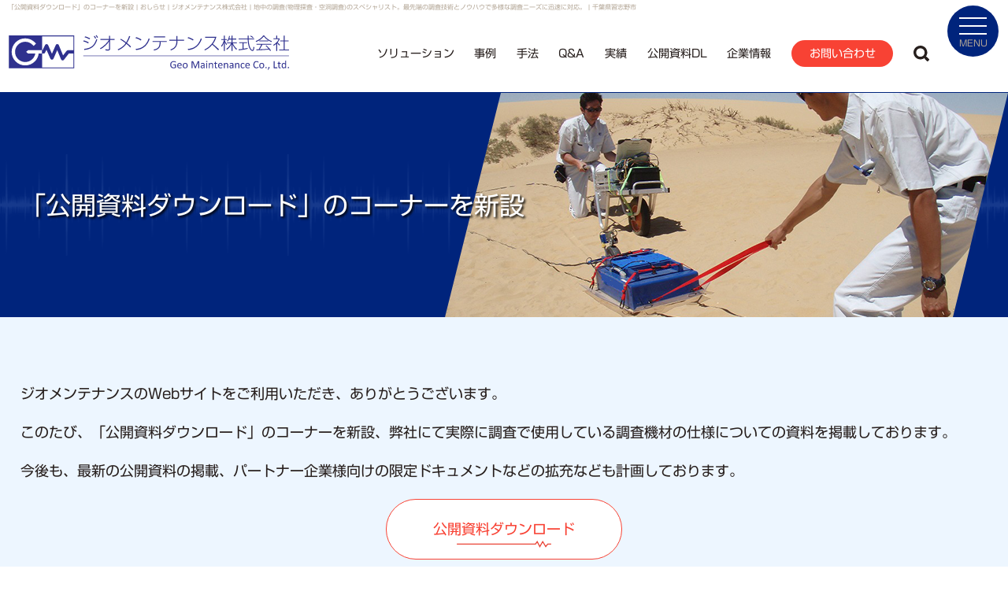

--- FILE ---
content_type: text/html; charset=UTF-8
request_url: https://www.geo-m.co.jp/news/000150.php
body_size: 22893
content:
<!doctype html>
<html>
<head>
<meta charset="utf-8">
<meta name="viewport" content="width=device-width, initial-scale=1">
<meta name="Keywords" content="「公開資料ダウンロード」のコーナーを新設,おしらせ,ジオメンテナンス,千葉県,習志野市,杭調査,空洞調査,地中レーダー探査,埋設物調査,,">
<meta name="Description" content="「公開資料ダウンロード」のコーナーを新設 | おしらせ | 千葉県習志野市。地中の調査(物理探査・空洞調査)のスペシャリストです。最先端の調査技術と数多くの実績に基づくノウハウで、あらゆる調査ニーズに迅速に応えます。">
<!-- Open Graph Protocol -->
<meta property="og:type" content="article">
<meta property="og:locale" content="ja_JP">
<meta property="og:title" content="「公開資料ダウンロード」のコーナーを新設 | おしらせ | ジオメンテナンス株式会社">
<meta property="og:url" content="https://www.geo-m.co.jp/">
<meta property="og:description" content="「公開資料ダウンロード」のコーナーを新設 | おしらせ | 千葉県習志野市。地中の調査(物理探査・空洞調査)のスペシャリストです。最先端の調査技術と数多くの実績に基づくノウハウで、あらゆる調査ニーズに迅速に応えます。">
<meta property="og:site_name" content="ジオメンテナンス株式会社">
<meta property="og:image" content="https://www.geo-m.co.jp/img/ogp/news_1200x630_ogp.png">
<title>「公開資料ダウンロード」のコーナーを新設 | おしらせ | ジオメンテナンス株式会社</title>
<link rel="SHORTCUT ICON" HREF="https://www.geo-m.co.jp/favicon.ico">
<link rel="apple-touch-icon" sizes="180x180" href="https://www.geo-m.co.jp/apple-touch-icon-180x180.png">
<link rel="icon" type="image/png" href="https://www.geo-m.co.jp/android-chrome-256x256.png">
<link href="https://www.geo-m.co.jp/theme/002/css/style_base.css" rel="stylesheet" type="text/css">
<link href="https://www.geo-m.co.jp/theme/002/css/style_base_pc.css" rel="stylesheet" type="text/css" media="print,screen and (min-width:960px)">
<link href="https://www.geo-m.co.jp/theme/002/css/style_base_sp.css" rel="stylesheet" type="text/css" media="screen and (max-width:959px)">
<link href="https://www.geo-m.co.jp/theme/002/css/style_header_img.css" rel="stylesheet" type="text/css">
<link href="https://www.geo-m.co.jp/theme/002/js/slick-theme.css" rel="stylesheet" type="text/css">
<link href="https://www.geo-m.co.jp/theme/002/js/slick.css" rel="stylesheet" type="text/css">
<link rel="alternate" type="application/rss+xml" title="サイト更新情報：ジオメンテナンス株式会社" href="https://www.geo-m.co.jp/index.xml" />
<script src="https://code.jquery.com/jquery-3.6.0.min.js" integrity="sha256-/xUj+3OJU5yExlq6GSYGSHk7tPXikynS7ogEvDej/m4=" crossorigin="anonymous"></script>
<script src="https://cdn.jsdelivr.net/npm/jquery@3/dist/jquery.min.js"></script> 
<script type="text/javascript" src="https://www.geo-m.co.jp/theme/002/js/slick.min.js"></script> 
<script src="https://kit.fontawesome.com/8645c10c75.js" crossorigin="anonymous"></script> 
<script type="text/javascript" src="//webfonts.sakura.ne.jp/js/sakurav3.js"></script>
<!-- analytics header -->
<!-- Global site tag (gtag.js) - Google Analytics -->
<script async src="https://www.googletagmanager.com/gtag/js?id=UA-27939288-1"></script>
<script>
  window.dataLayer = window.dataLayer || [];
  function gtag(){dataLayer.push(arguments);}
  gtag('js', new Date());

  gtag('config', 'UA-27939288-1');
  gtag('config', 'AW-1000645474');
</script>
<!-- Event snippet for official site visit conversion page -->
<script>
  gtag('event', 'conversion', {
      'send_to': 'AW-1000645474/aKcPCJ7UuQMQ4saS3QM',
      'value': 1.0,
      'currency': 'JPY'
  });
</script>
</head>
<body>
<!-- analytics body top -->
<div id="container">
<div id="description" class="pc_cont">
<h1 class="site-description">
<div class="alignL">「公開資料ダウンロード」のコーナーを新設 | おしらせ | ジオメンテナンス株式会社 | 地中の調査(物理探査・空洞調査)のスペシャリスト。最先端の調査技術とノウハウで多様な調査ニーズに迅速に対応。 | 千葉県習志野市</div>
</h1>
</div>
<!-- end #description -->
<!-- ヘッダー -->
  <header id="header" class="clearfix"> 
    
    <!-- PC -->
    <div id="header_pc" class="pc_cont">
      <nav>
        <div class="header-area_pc">
          <div class="site-logo"><a href="https://www.geo-m.co.jp/"><img src="https://www.geo-m.co.jp/img/logo.svg" alt="ジオメンテンナス株式会社"></a></div>
          <div class="header_r">
            <ul class="header_1">
              <li><a href="https://www.geo-m.co.jp/solutions/">ソリューション</a></li>
              <li><a href="https://www.geo-m.co.jp/cases/">事例</a></li>
              <li><a href="https://www.geo-m.co.jp/method/">手法</a></li>
              <li><a href="https://www.geo-m.co.jp/faq/">Q&amp;A</a></li>
              <li><a href="https://www.geo-m.co.jp/about/000007.php">実績</a></li>
              <li><a href="https://www.geo-m.co.jp/docs/">公開資料DL</a></li>
              <li><a href="https://www.geo-m.co.jp/about/">企業情報</a></li>
              <li class="key_btn1"><a href="https://www.geo-m.co.jp/contact/">お問い合わせ</a></li>
            </ul>
            <div class="search"> <a class="search_btn1" href="#"><span id="search_btn_i"></span></a> </div>
          </div>
        </div>
      </nav>
      <div class="hmenu">
        <div id="nav-toggle">
          <div> <span></span> <span></span> <span></span>
            <p>MENU</p>
          </div>
        </div>
        <div id="global-nav">
          <ul id="navigation">
            <li><a href="https://www.geo-m.co.jp/about/000037.php">3分でわかるジオメンテナンス</a></li>
            <li><a href="https://www.geo-m.co.jp/solutions/">調査ソリューション</a></li>
            <li><a href="https://www.geo-m.co.jp/cases/">調査事例</a></li>
            <li><a href="https://www.geo-m.co.jp/method/">調査手法</a></li>
            <li><a href="https://www.geo-m.co.jp/about/">企業情報</a></li>
            <li><a href="https://www.geo-m.co.jp/docs/">公開資料ダウンロード</a></li>
            <li><a href="https://www.geo-m.co.jp/news/">おしらせ</a></li>
            <li><a href="https://www.geo-m.co.jp/links/">関連リンク</a></li>
            <li><a href="https://www.geo-m.co.jp/faq/">よくあるご質問</a></li>
            <li><a href="https://www.geo-m.co.jp/contact/">お問い合わせ</a></li>
            <li><a href="https://www.geo-m.co.jp/policy/">このサイトについて</a></li>
            <li></li>
            <li><a href="https://www.geo-m.co.jp/">トップページヘ</a></li>
          </ul>
          <div id="nav-bg-wrap">
            <div class="nav-bg menu1"></div>
            <div class="nav-bg menu2"></div>
            <div class="nav-bg menu3"></div>
            <div class="nav-bg menu4"></div>
            <div class="nav-bg menu5"></div>
            <div class="nav-bg menu6"></div>
            <div class="nav-bg menu7"></div>
            <div class="nav-bg menu8"></div>
            <div class="nav-bg menu9"></div>
            <div class="nav-bg menu10"></div>
            <div class="nav-bg menu11"></div>
            <div class="nav-bg menu12"></div>
          </div>
        </div>
      </div>
      <div class="search_waku">
<form method="get" action="https://www.geo-m.co.jp/mt/mt-search.cgi" autocomplete="off">
<input id="search" name="search" type="text" placeholder="検索ワードを入力">
<input type="hidden" name="IncludeBlogs" value="2">
<input type="hidden" name="limit" value="25">
<input type="hidden" name="Template" value="geo-m">
<input id="search_submit" value="検索" type="submit">
</form>
      </div>
    </div>
    
    <!-- SP -->
    
    <div class="sp_cont">
      <nav>
        <div class="header-area_sp">
          <div class="site-logo_sp"><a href="https://www.geo-m.co.jp/"><img src="https://www.geo-m.co.jp/img/logo_sb.svg" height="35px" alt="ジオメンテナンス株式会社"></a></div>
          <div class="sp_htitle">
            <h1><a href="https://www.geo-m.co.jp/">ジオメンテナンス株式会社</a></h1>
          </div>
          <div class="toggle">
            <div id="nav-toggle2">
              <div> <span></span> <span></span> <span></span>
                <p>MENU</p>
              </div>
            </div>
            <div id="global-nav2">
              <ul id="navigation2">
            <li><a href="tel:0474708550">&#128222; お電話でお問い合わせ</a></li>
            <li><a href="https://www.geo-m.co.jp/about/000037.php">3分でわかるジオメンテナンス</a></li>
            <li><a href="https://www.geo-m.co.jp/solutions/">調査ソリューション</a></li>
            <li><a href="https://www.geo-m.co.jp/cases/">調査事例</a></li>
            <li><a href="https://www.geo-m.co.jp/method/">調査手法</a></li>
            <li><a href="https://www.geo-m.co.jp/docs/">公開資料ダウンロード</a></li>
            <li><a href="https://www.geo-m.co.jp/about/">企業情報</a></li>
            <li><a href="https://www.geo-m.co.jp/news/">おしらせ</a></li>
            <li><a href="https://www.geo-m.co.jp/links/">関連リンク</a></li>
            <li><a href="https://www.geo-m.co.jp/faq/">よくあるご質問</a></li>
            <li><a href="https://www.geo-m.co.jp/contact/">お問い合わせ</a></li>
            <li><a href="https://www.geo-m.co.jp/policy/">このサイトについて</a></li>
            <li><a href="https://www.geo-m.co.jp/sitemap/">サイトマップ</a></li>
            <li></li>
            <li><a href="https://www.geo-m.co.jp/">トップページヘ</a></li>
              </ul>
            </div>
          </div>
        </div>
      </nav>
    </div>
  </header>
<main> 
<!-- page_title -->
<div class="page_title_area">
<h2 class="page_title_news wrapper"><span>「公開資料ダウンロード」のコーナーを新設</span></h2>
</div>
<!-- end page_title --> 

<!-- main_contents -->
<div class="clearfix main_cont"> 

<!-- lead -->
<div class="pattern_1 alignL clearfix">
<h3 class="lead wrapper clearfix">
<p>ジオメンテナンスのWebサイトをご利用いただき、ありがとうございます。</p>

<p>このたび、「公開資料ダウンロード」のコーナーを新設、弊社にて実際に調査で使用している調査機材の仕様についての資料を掲載しております。</p>

<p>今後も、最新の公開資料の掲載、パートナー企業様向けの限定ドキュメントなどの拡充なども計画しております。</p>

<div class="btn1"><a href="https://www.geo-m.co.jp/docs">公開資料ダウンロード</a></div>
</h3>
</div>

<div class="wrapper clearfix flex article_area">
<article>
<div class="article_cont">
<div class="top_dammy"></div>

<h5 class="post_date">掲載日： 2021.08.23</h5>


<!-- このタグに関連するページの一覧 -->

<h6 class="keyword_waku">
<div class="keyword_title">関連するページ</div>
<ul>

</ul>
<div class="clear"></div>
</h6>

            
<!-- 関連キーワード -->

<h6 class="keyword_waku">
<div class="keyword_title">このページのキーワード。関連情報をチェックできます。</div>

<a href="https://www.geo-m.co.jp/mt/mt-search.cgi?tag=%E3%83%80%E3%82%A6%E3%83%B3%E3%83%AD%E3%83%BC%E3%83%89&Template=geo-m&blog_id=2">ダウンロード</a>
, 
<a href="https://www.geo-m.co.jp/mt/mt-search.cgi?tag=%E5%85%AC%E9%96%8B%E8%B3%87%E6%96%99&Template=geo-m&blog_id=2">公開資料</a>
, 
<a href="https://www.geo-m.co.jp/mt/mt-search.cgi?tag=%E6%96%B0%E6%A9%9F%E8%83%BD&Template=geo-m&blog_id=2">新機能</a>

</h6>


</div><!-- article_cont --> 
</article>

<aside>
<div class="smenu_area">

 

<ul>

<li>

<!--



<a href="https://www.geo-m.co.jp/solutions/" title="調査ソリューション">調査ソリューション</a>

-->


</li>

 

<li>

<!--



<a href="https://www.geo-m.co.jp/cases/" title="調査事例">調査事例</a>

-->


</li>

 

<li>

<!--



<a href="https://www.geo-m.co.jp/method/" title="調査手法">調査手法</a>

-->


</li>

 

<li>

<!--



<a href="https://www.geo-m.co.jp/about/" title="企業情報">企業情報</a>

-->


</li>

 

<li>





<a class="smenu_on" href="https://www.geo-m.co.jp/news/" title="おしらせ">おしらせ</a>


<ul>

<li><a href="https://www.geo-m.co.jp/news/000158.php">関西支店 開設のおしらせ</a></li>

<li class="smenu_selected"><a href="https://www.geo-m.co.jp/news/000150.php">「公開資料ダウンロード」のコーナーを新設</a></li>

<li><a href="https://www.geo-m.co.jp/news/000149.php">東京支店 移転のお知らせ</a></li>

<li><a href="https://www.geo-m.co.jp/news/000138.php">名古屋支店　開設のおしらせ</a></li>

<li><a href="https://www.geo-m.co.jp/news/000137.php">東京支店　移転のおしらせ</a></li>

<li><a href="https://www.geo-m.co.jp/news/000136.php">主要実績の情報を追加しました。</a></li>

<li><a href="https://www.geo-m.co.jp/news/000109.php">調査手法にコア削孔（バッテリー式）を追加</a></li>

<li><a href="https://www.geo-m.co.jp/news/000094.php">主要実績の情報を追加しました。</a></li>

<li><a href="https://www.geo-m.co.jp/news/000093.php">調査手法に調査手法比較表を追加</a></li>

<li><a href="https://www.geo-m.co.jp/news/000089.php">主要実績の情報を40件追加しました。</a></li>

<li><a href="https://www.geo-m.co.jp/news/000088.php">調査手法に地中レーダ探査+GNSSを追加</a></li>

<li><a href="https://www.geo-m.co.jp/news/000086.php">調査ソリューションに構造物健全度調査/定期点検を追加</a></li>

<li><a href="https://www.geo-m.co.jp/news/000083.php">調査手法にGPS（GSSS）測量を追加</a></li>

<li><a href="https://www.geo-m.co.jp/news/000081.php">調査ソリューションに耐震調査を追加</a></li>

<li><a href="https://www.geo-m.co.jp/news/000078.php">調査手法に常時微動測定を追加</a></li>

<li><a href="https://www.geo-m.co.jp/news/000076.php">調査事例に地中レーダー探査反射画像記録例を追加</a></li>

<li><a href="https://www.geo-m.co.jp/news/000074.php">調査手法に新型レーダー探査器を追加</a></li>

<li><a href="https://www.geo-m.co.jp/news/000067.php">中途/新卒、アルバイトの人材募集中</a></li>

<li><a href="https://www.geo-m.co.jp/news/000071.php">調査事例に空洞調査事例（その3）を追加</a></li>

<li><a href="https://www.geo-m.co.jp/news/000072.php">東京支店　開設のおしらせ</a></li>

<li><a href="https://www.geo-m.co.jp/news/000064.php">調査事例にボアホールカメラ調査事例を追加</a></li>

<li><a href="https://www.geo-m.co.jp/news/000062.php">調査事例に障害物調査の事例を追加</a></li>

<li><a href="https://www.geo-m.co.jp/news/000060.php">調査事例に杭長調査の事例を追加</a></li>

<li><a href="https://www.geo-m.co.jp/news/000058.php">調査事例に熱赤外線探査の事例を追加</a></li>

<li><a href="https://www.geo-m.co.jp/news/000056.php">NHK 「首都圏ネットワーク」で弊社が紹介されました</a></li>

<li><a href="https://www.geo-m.co.jp/news/000054.php">調査ソリューションに「路面下空洞探査」を追加しました</a></li>

<li><a href="https://www.geo-m.co.jp/news/000052.php">主要実績の情報を15件追加しました。</a></li>

<li><a href="https://www.geo-m.co.jp/news/000051.php">調査事例に鉄筋コンクリートの空洞調査事例を追加</a></li>

<li><a href="https://www.geo-m.co.jp/news/000049.php">路面下・空洞調査の事例および調査実績を追加</a></li>

<li><a href="https://www.geo-m.co.jp/news/000047.php">調査ソリューションに「橋梁調査」を追加しました</a></li>

<li><a href="https://www.geo-m.co.jp/news/000045.php">主要実績の情報を13件追加しました。</a></li>

<li><a href="https://www.geo-m.co.jp/news/000022.php">ジオメンテナンス株式会社、創業開始のお知らせ</a></li>

<li><a href="https://www.geo-m.co.jp/news/000023.php">Webサイトオープンのおしらせ</a></li>

</ul>



</li>

 

<li>

<!--



<a href="https://www.geo-m.co.jp/policy/" title="ポリシー">ポリシー</a>

-->


</li>

</ul>



</div> <!-- smenu_area -->

<!-- right banners -->
<br>
<div class="banner3">
<a href="https://www.geo-m.co.jp/method/000108.php" title="バッテリー式コア削孔。発電機不要のコンパクトなコアボーリングマシンを自社開発"><img src="https://www.geo-m.co.jp/img/banner1.png" alt="バッテリー式コア削孔。発電機不要のコンパクトなコアボーリングマシンを自社開発"></a>
</div>

<div class="banner3">
<a href="https://www.geo-m.co.jp/about/000037.php" title="ジオメンテナンスが選ばれる理由"><img src="https://www.geo-m.co.jp/img/banner2.png" alt="ジオメンテナンスが選ばれる理由"></a>
</div>

<div class="btn3 pc_cont"><a href="https://www.geo-m.co.jp/contact/" target="_blank">お問い合わせ</a></div>
<p><br>
</p>
<div class="btn1"><a href="https://www.geo-m.co.jp/faq/">よくあるご質問(FAQ)</a></div>

</aside>
</div>
</div>
<!-- topic path -->
<div class="topic_path_area">
<div class="topic_path wrapper pc_cont">
<ul>
<li><a href="https://www.geo-m.co.jp/">トップページ</a></li>
<li><a href="https://www.geo-m.co.jp/news/">おしらせ</a></li>
<li>「公開資料ダウンロード」のコーナーを新設</li>
</ul>
</div>
</div><!-- end topic path --> 

</main><!-- end main_contents -->

<!-- 共通フッター -->
  <footer>
    <div class="wrapper flex">
      <address>
      <div class="footer_stitle"><a href="https://www.geo-m.co.jp/">ジオメンテナンス株式会社&nbsp;</a></div>
      <div class="footer_address">本社<br>
        〒275-0026<br>
        千葉県習志野市谷津1-23-27<br>
        TEL:&nbsp;047-470-8550(代表)<br>
        FAX:&nbsp;047-470-8560 </div>
      <div class="footer_access"><a href="https://www.geo-m.co.jp/about/000005.php">アクセス&nbsp;</a></div>
      <!-- <div class="footer_instagram"><a href="インスタのプロフィールURL" target="_blank"></a></div> -->
      <div class="footer_btn"><a href="https://www.geo-m.co.jp/contact/">お問い合わせ</a></div>
      <div class="icon_area"> <a class="btn_fb" href="https://www.facebook.com/GeoMaintenance/" target="_blank"><img src="https://www.geo-m.co.jp/img/fb_logo.svg" alt="facebook"></a> <a class="btn_insta" href="#" target="_blank"><img src="https://www.geo-m.co.jp/img/insta_logo.svg" alt="instagram"></a> </div>
      </address>
      <div class="footer_menu_area flex flex_wrap pc_cont">
        <div class="footer_menu_box">
          <dl class="footer_menu_title">
            <dt><a href="https://www.geo-m.co.jp/solutions/">調査ソリューション</a></dt>
            <dd><a href="https://www.geo-m.co.jp/solutions/000013.php">空洞/埋設物/埋設管調査</a></dd>
            <dd><a href="https://www.geo-m.co.jp/solutions/000053.php">路面下空洞調査</a></dd>
            <dd><a href="https://www.geo-m.co.jp/solutions/000012.php">トンネル調査/導入路調査</a></dd>
            <dd><a href="https://www.geo-m.co.jp/solutions/000012.php">杭調査</a></dd>
            <dd><a href="https://www.geo-m.co.jp/solutions/000016.php">目視調査</a></dd>
            <dd><a href="https://www.geo-m.co.jp/solutions/000017.php">法面状況調査</a></dd>
            <dd><a href="https://www.geo-m.co.jp/solutions/000018.php">孔内観察</a></dd>
            <dd><a href="https://www.geo-m.co.jp/solutions/000019.php">穿孔調査</a></dd>
          </dl>
        </div>
        <div class="footer_menu_box">
          <dl class="footer_menu_title">
            <dt><a href="https://www.geo-m.co.jp/cases/">事例紹介</a></dt>
          </dl>
          <br>
          <dl class="footer_menu_title">
            <dt><a href="https://www.geo-m.co.jp/method/">調査手法</a></dt>
          </dl>
          <br>
          <dl class="footer_menu_title">
            <dt><a href="https://www.geo-m.co.jp/about/000007.php">主要実績</a></dt>
          </dl>
        </div>
        <div class="footer_menu_box">
          <dl class="footer_menu_title">
            <dt><a href="https://www.geo-m.co.jp/news/">おしらせ</a></dt>
          </dl>
          <br>
          <dl class="footer_menu_title">
            <dt><a href="https://www.geo-m.co.jp/links/">関連リンク</a></dt>
          </dl>
        </div>
        <div class="footer_menu_box">
          <dl class="footer_menu_title">
            <dt><a href="https://www.geo-m.co.jp/about/">企業情報</a></dt>
          </dl>
          <br>
          <dl class="footer_menu_title">
            <dt><a href="https://www.geo-m.co.jp/about/000008.php">採用情報</a></dt>
          </dl>
          <br>
          <dl class="footer_menu_title">
            <dt><a href="https://www.geo-m.co.jp/faq/">よくあるご質問</a></dt>
          </dl>
          <br>
          <dl class="footer_menu_title">
            <dt><a href="https://www.geo-m.co.jp/contact/">お問い合わせ</a></dt>
          </dl>
        </div>
      </div>
    </div>
    <div class="footer_menu_2 pc_cont">
      <ul>
        <li><a href="https://www.geo-m.co.jp/policy/000010.php">サイトの利用について</a></li>
        <li><a href="https://www.geo-m.co.jp/policy/000011.php">プライバシーポリシー</a></li>
        <li><a href="https://www.geo-m.co.jp/sitemap/">サイトマップ</a></li>
      </ul>
    </div>
    <div class="copyright">&copy; Geo Maintenance Co.,Ltd. All rights reserved.</div>
  </footer>

<!-- ページボトム -->
<div class="baseline_btn_area is_flow">
<div class="wrapper">
<ul>
<li class="baseline_btn_rsv"><a href="https://www.geo-m.co.jp/contact/">お問い合わせ</a></li>
<li class="baseline_tel"><a href="tel:047-470-8550">047-470-8550<br class="br-sp">(代表)</a></li>
</ul>
</div>
</div>
<div id="page_top"><a class="pagetop" href="#top"></a></div>

</div><!-- end #container --> 
<script src="https://www.geo-m.co.jp/theme/002/js/common.js"></script> 
<!-- analytics footer -->
</body>
</html>


--- FILE ---
content_type: text/css
request_url: https://www.geo-m.co.jp/theme/002/css/style_base.css
body_size: 43612
content:
@charset "UTF-8";
/*--------------------------------
キーカラー	：d0121b f84234
黒			：241b15 271f1d
濃グレー	：726a68
中グレー	：bab7b6
薄グレー	：d4d2d2
白グレー	：fbf9f9
白			：fff
 --------------------------------*/
/* --------------------------------
 * base
 * -------------------------------- */
* {
  font-family: 'Shin Go Regular','Avenir','Helvetica Neue','Helvetica','Arial', 'NotoSansCJKjp', 'ヒラギノ角ゴ Pro W3', 'Hiragino Kaku Gothic Pro','メイリオ', 'Meiryo', '游ゴシック', 'Yu Gothic', 'ＭＳ Ｐゴシック', sans-serif;
  /*
	font-family: 'ヒラギノ角ゴ ProN', 'Hiragino Kaku Gothic ProN', 'メイリオ', Meiryo, 'Yu Gothic', YuGothic, Verdana, Helvetica, 'ＭＳ Ｐゴシック', sans-serif;
	font-family: "リュウミン R-KL", "游明朝", YuMincho, "Hiragino Mincho ProN W3", "ヒラギノ明朝 ProN W3", "Hiragino Mincho ProN", "HG明朝E", "ＭＳ Ｐ明朝", "ＭＳ 明朝", serif;
  */
}
img {
  line-height: 1rem;
}
html {
  font-size: 62.5%;
}
body {
  background: #fff;
  color: #271f1d;
  text-align: center;
  margin: 0;
  padding: 0;
  line-height: 1;
}
#container {
  width: 100%;
}
input {
  font-size: 1.8rem;
}
input:focus {
  outline: none;
}
h1, h2, h3, h4, h5, h6 {
  font-weight: normal;
  margin: 0;
  padding: 0;
}
*, *::before, *::after {
  box-sizing: border-box;
  /*  transition-duration: .3s;*/
}
.clearfix {
  display: block;
}
.clearfix:after {
  content: "";
  display: block;
  clear: both;
}
.clearfix:before {
  content: "";
  display: block;
  clear: both;
}
ol, ul, dl, li, dt, dd {
  padding: 0;
  margin: 0;
}
li, dt, dd {
  list-style: none;
}
a, a:link, a:visited, a:hover {
  color: #271f1d;
  text-decoration: none;
}
a {
  transition-duration: .3s;
}
a:hover {
  opacity: 0.7;
}
a img {
  border: none;
}
button {
  padding: 0;
  border: none;
  background: transparent;
}
button:click, button:active {
  border: none;
}
/* --------------------------------
 * parts 
 * -------------------------------- */
.wrapper {
  margin-left: auto;
  margin-right: auto;
  max-width: 1600px;
  padding: 0px 2%;
}
.nowrapper {
  padding: 0 2%;
}
.alignL {
  text-align: left !important;
}
.alignC {
  text-align: center !important;
}
.alignR {
  text-align: right !important;
}
.valignC {
  display: block;
  position: relative;
  top: 50%;
  -webkit-transform: translateY(-50%); /* Safari用 */
  transform: translateY(-50%);
}
.floatL {
  float: left;
}
.floatR {
  float: right;
}
@media all and (max-width: 767px) {
  article .floatL, article .floatR {
    float: none;
  }
}
.floatN {
  float: none;
}
.flex, .flex_rev {
  display: flex;
}
.wrap {
  flex-wrap: wrap;
}
.margin_l img, .margin_r img, .top_article .flex img, .flex_rev img {
  width: 100%;
  max-width: 100%;
  height: auto;
}
.flex_wrap {
  flex-wrap: wrap;
}
.flex_j_space_between {
  justify-content: space-between;
}
.flex_j_center {
  justify-content: center;
}
.flex_d_column {
  flex-direction: column;
}
.align_item_c {
  align-items: center;
}
.flex_alignC {
  display: flex;
  margin-left: auto;
  margin-right: auto;
  justify-content: center;
  text-align: center;
}
figure {
  display: table;
  text-align: center;
  line-height: 1.25;
}
figcaption {
  margin-top: 0.5rem;
}
.mark2 {
  color: #f84234;
  display: inline-block;
}
.color_fff {
  color: #fff;
}
.caution1 {
  color: #f84234;
}
.ex1 {
  color: #5ab050;
}
.dl1, .dl1-2, .dl1-3 {
  margin: 40px 0;
  overflow: hidden;
}
.dl1 dt, .dl1-2 dt, .dl1-3 dt {
  display: block;
  clear: both;
  float: left;
  width: 30%;
  padding: 2% 2% 2% 0;
  border-top: 1px solid #5795fc;
}
.dl1 dd, .dl1-2 dd, .dl1-3 dd {
  display: block;
  margin-left: 30%;
  padding: 2% 0 2% 2%;
  border-top: 1px dotted #bab7b6;
}
.dl1 dt:last-of-type {
  border-bottom: 1px solid #5795fc;
}
.dl1 dd:last-child {
  border-bottom: 1px dotted #bab7b6;
}
.dl1-2 dd:last-child, .dl1-3 dd:last-child {
  border-bottom: none;
}
.dl1-2, .dl1-3 {
  border-top: 0 none transparent;
  border-bottom: 1px dotted #bab7b6;
  margin: 0;
}
.dl1-3 dd:after {
  content: "";
  display: block;
  clear: both;
}
.dl2 {
  display: flex;
  flex-wrap: wrap;
  padding: 2%;
  background: #edf6ff;
  margin: 2% 0;
}
.dl2 dt {
  display: flex;
  flex-direction: column;
  justify-content: center;
  width: 30%;
  padding: 2%;
  background-color: #FFF;
  margin-top: 2%;
}
.dl2 dd {
  width: 70%;
  padding: 2%;
  background-color: #FFF;
  margin-top: 2%;
}
.dl2 dt:first-child, .dl2 dd:first-of-type {
  margin-top: 0px;
}
.dl1:after, .dl2:after {
  content: "";
  clear: both;
  display: block;
}
.dl3 {
  padding: 3%;
  background: #edf6ff;
  margin: 2% 0 0 0;
}
.dl3 dt {
  background-color: #FFF;
  padding: 2%;
  text-align: right;
  border-bottom: dotted 1px #bab7b6;
}
.dl3 dd {
  background-color: #FFF;
  padding: 2%;
}
.bg_color_fff {
  background-color: #FFF;
}
.bg_color_1 {
  background: rgb(249, 249, 249);
}
/*---------- 表 ----------*/
.table1 {
  clear: both;
  background-color: #fff;
  width: 100%;
}
.table1 th {
  padding: 10px 5px 5px 10px;
  text-align: left;
  vertical-align: top;
}
.table1 td {
  padding: 5px;
  padding: 10px 5px 5px 7px;
}
.table1 img {
  padding: 1px;
  border: solid 1px #eee;
}
.table2 {
  clear: both;
  margin-right: 10px;
  background-color: #ccc;
  width: 100%;
}
.table2 th {
  font-weight: bold;
  text-align: left;
  padding: 5px;
  background-color: #eee;
  border: 1px solid #fff;
}
.table2 td {
  padding: 5px;
  background-color: #fff;
  border: 1px solid #fff;
}
.table3 {
  clear: both;
  MARGIN-right: 10px;
  background-color: #cdcdcd;
}
.table3 th {
  clear: both;
  font-weight: normal;
  margin: 2px;
  padding: 4px;
  background-color: #f1f1f1;
  border: 2px solid #fff;
}
.table3 td {
  margin: 0px;
  padding: 2px;
  background-color: #fff;
  border: 2px solid #fff;
}
.table4 {
  display: flex;
  justify-content: space-around;
}
.table4 tr {
  display: flex;
  justify-content: center;
}
.table4 th, .table4 td {
  margin: 2%;
  display: block;
}
.table4 img {
  max-width: 100%;
}
@media all and (max-width: 767px) {
  .table4 tr {
    flex-direction: column;
  }
  .table4 th, .table4 td {
    margin: 1%;
  }
}
#color_gray1 {
  background-color: #696969;
  color: #fff;
}
#color_gray2 {
  background-color: #c9c9c9;
}
#color_moji_gray1 {
  color: #5d5d5d;
  background-color: #c9c9c9;
}
#color_blue1 {
  background-color: #2E669E;
  color: #fff;
}
#color_blue2 {
  background-color: #B1CCDE;
}
#color_moji_blue1 {
  color: #246997;
  background-color: #B1CCDE;
}
#color_orange1 {
  background-color: #ED6C00;
  color: #fff;
}
#color_orange2 {
  background-color: #F9CAA3;
}
#color_moji_orange1 {
  color: #D25F00;
  background-color: #F9CAA3;
}
#color_red1 {
  background-color: #A5464D;
  color: #fff;
}
#color_red2 {
  background-color: #DFBCBF;
}
#color_moji_red1 {
  color: #BF1717;
  background-color: #DFBCBF;
}
#color_green1 {
  background-color: #7DA70D;
  color: #fff;
}
#color_green2 {
  background-color: #D0DFA8;
}
#color_moji_green1 {
  color: #6A8E0B;
  background-color: #D0DFA8;
}
#color_brown1 {
  background-color: #776D5B;
  color: #fff;
}
#color_brown2 {
  background-color: #CECAC4;
}
#color_moji_brown1 {
  color: #6A6251;
  background-color: #CECAC4;
}
#moji_blue1 {
  color: #2771A4;
}
#moji_orange1 {
  color: #ED6C00;
}
#moji_red1 {
  color: #A5464D;
}
#moji_green1 {
  color: #7DA70D;
}
#moji_gray1 {
  color: #696969;
}
#moji_brown1 {
  color: #696969;
}
/* --------------------------------
 * background-parallax
 * -------------------------------- */
.parallax {
  min-height: 400px;
  background-position: center top;
  background-repeat: no-repeat;
  background-size: cover;
}
.parallax_b_content {
  padding: 60px;
  background-color: #fff;
}
.parallax.bg-01 {
  background-image: url(../img/menu3_back_img.jpg);
  background-color: #edf6ff;
}
.bg_color_3 {
  background-color: #5c5b5b;
}
/* --------------------------------
 * fade-in
 * -------------------------------- */
.effect-fade {
  opacity: 0;
  transform: translate(0, 100px); /* フェードインで動く高さを指定 */
  transition: all 1000ms; /* フェードインにかかる時間を指定 */
}
.effect-scroll {
  opacity: 1;
  transform: translate(0, 0);
}
/* --------------------------------
 * header
 * -------------------------------- */
nav {
  background-color: #fff;
}
.site-description {
  padding: 0.5rem 10px;
  color: #b3a696;
  height: 1.8rem;
  overflow: hidden;
  font-size: 0.8rem;
}
/* --------------------------------
 * 三メニュー
 * -------------------------------- */
#nav-toggle, #nav-toggle2 {
  cursor: pointer;
  font-size: 1.1rem;
  position: fixed;
  right: 7px;
  top: 7px;
  background: url("../img/bmenu_bk.svg") no-repeat 100% 100%;
  background-position: center center;
}
#nav-toggle {
  height: 65px;
  padding: 5px 20px 10px 20px;
}
#nav-toggle2 {
  height: 65px;
  padding: 5px 20px 10px 20px;
}
.open #nav-toggle, .nav_fixed #nav-toggle, .open #nav-toggle2, .nav_fixed #nav-toggle2 {
  cursor: pointer;
  font-size: 1.1rem;
}
#nav-toggle > div, #nav-toggle2 > div {
  position: relative;
  width: 35px;
}
#nav-toggle span, #nav-toggle2 span {
  width: 100%;
  height: 2px;
  left: 0;
  display: block;
  background: #fff;
  position: absolute;
  -webkit-transition: top .5s ease, -webkit-transform .3s ease-in-out;
  transition: top .5s ease, -webkit-transform .3s ease-in-out;
  transition: transform .3s ease-in-out, top .5s ease;
  transition: transform .3s ease-in-out, top .5s ease, -webkit-transform .3s ease-in-out;
  /* #nav-toggle close */
}
#nav-toggle span:nth-child(1), #nav-toggle2 span:nth-child(1) {
  top: 10px;
}
#nav-toggle span:nth-child(2), #nav-toggle2 span:nth-child(2) {
  top: 20px;
}
#nav-toggle span:nth-child(3), #nav-toggle2 span:nth-child(3) {
  top: 30px;
}
#nav-toggle p, #nav-toggle2 p {
  top: 26px;
  width: 100%;
  display: block;
  position: absolute;
  color: #b3a696;
}
#nav-toggle:hover span:nth-child(1), #nav-toggle2:hover span:nth-child(1) {
  top: 10px;
}
#nav-toggle:hover span:nth-child(3), #nav-toggle2:hover span:nth-child(3) {
  top: 30px;
}
.open #nav-toggle span:nth-child(1), .open #nav-toggle2 span:nth-child(1) {
  top: 20px;
  -webkit-transform: rotate(45deg);
  transform: rotate(45deg);
}
.open #nav-toggle span:nth-child(2), .open #nav-toggle2 span:nth-child(2) {
  top: 20px;
  width: 0;
  left: 50%;
}
.open #nav-toggle span:nth-child(3), .open #nav-toggle2 span:nth-child(3) {
  top: 20px;
  -webkit-transform: rotate(-45deg);
  transform: rotate(-45deg);
}
#global-nav, #global-nav2 {
  background: #edf6ff;
  color: #271f1d;
  position: fixed;
  width: 100%;
  top: 0;
  left: 0;
  right: 0;
  bottom: 0;
  height: 100vh;
  overflow-y: scroll;
  -ms-overflow-style: none; /* IE, Edge 対応 */
  scrollbar-width: none; /* Firefox 対応 */
  display: -webkit-box;
  display: flex;
  -webkit-box-orient: vertical;
  -webkit-box-direction: normal;
  flex-direction: column;
  -webkit-box-pack: center;
  justify-content: flex-start;
  font-size: 1.8rem;
  padding-left: 0;
  -webkit-transform: translateX(-100%);
  transform: translateX(-100%);
  -webkit-transition: -webkit-transform 1s cubic-bezier(0.215, 0.61, 0.355, 1);
  transition: -webkit-transform 1s cubic-bezier(0.215, 0.61, 0.355, 1);
  transition: transform 1s cubic-bezier(0.215, 0.61, 0.355, 1);
  transition: transform 1s cubic-bezier(0.215, 0.61, 0.355, 1), -webkit-transform 1s cubic-bezier(0.215, 0.61, 0.355, 1);
}
#global-nav::-webkit-scrollbar, #global-nav2::-webkit-scrollbar { /* Chrome, Safari 対応 */
  display: none;
  -webkit-appearance: none;
}
.open #global-nav, .open #global-nav2 {
  -webkit-transform: translateX(0);
  transform: translateX(0);
}
#global-nav nav, #global-nav2 nav {
  background: rgba(255, 255, 255, 0.98);
  margin: 50px 5vw 5vw 5vw;
}
#global-nav a, #global-nav2 a {
  display: block;
  color: #00247c;
  text-decoration: none;
  padding: 15px 0;
  -webkit-transition: color .6s ease;
  transition: color .6s ease;
}
#global-nav a:hover {
  background-color: #fff;
}
#global-nav ul, #global-nav2 ul {
  list-style: none;
  margin-top: 80px;
  margin-left: 5%;
  margin-right: 5%;
}
#global-nav ul li, #global-nav2 ul li {
  border-bottom: solid 1px rgba(0, 36, 124, 0.3);
  -webkit-transform: translateX(-200px);
  transform: translateX(-200px);
  -webkit-transition: -webkit-transform 1.3s ease;
  transition: -webkit-transform 1.3s ease;
  transition: transform 1.3s ease;
  transition: transform 1.3s ease, -webkit-transform 1.3s ease;
  position: relative;
}
#global-nav ul li:first-child, #global-nav2 ul li:first-child {
  border-top: solid 1px rgba(0, 36, 124, 0.3);
}
#global-nav ul li:after, #global-nav2 ul li:after {
  content: "";
  display: block;
  width: 100vw;
  height: 1px;
  /*
  background: #;
*/
  left: -100vw;
  position: absolute;
  -webkit-transform: translateX(0);
  transform: translateX(0);
  -webkit-transition: -webkit-transform .6s ease;
  transition: -webkit-transform .6s ease;
  transition: transform .6s ease;
  transition: transform .6s ease, -webkit-transform .6s ease;
}
#global-nav ul li:hover:after, #global-nav2 ul li:hover:after {
  -webkit-transform: translateX(100vw);
  transform: translateX(100vw);
}
.open #global-nav li, .open #global-nav2 li {
  -webkit-transform: translateX(0);
  transform: translateX(0);
}
/* --------------------------------
 * main
 * -------------------------------- */
main {
  line-height: 1.75;
}
.main_cont {
  background: repeat-x #fff url("../img/line_blue2.png") bottom;
  background-size: 400px auto;
  padding-bottom: 12.8rem;
}
article {
  text-align: left;
  line-height: 1.75;
}
article a:link, article a:visited, article a:active {
  border-bottom: solid 1px #00247c;
  color: #00247c;
}
article a:hover {
  opacity: 1;
  background-color: #00247c;
  color: #FFF;
}
article a img:link, article a img:visited, article a img:active {
  border-bottom: none;
}
article ol {
  counter-reset: item;
}
article ol, article ul {
  margin: 2rem 40px;
}
article ol ol, article ul ul {
  padding-left: 1rem;
  margin: 1rem 0;
}
article ol li, article ul li {
  text-indent: -1.3em;
  padding-left: 1.3rem;
}
article ol li:before {
  counter-increment: item;
  content: counter(item)'.';
  padding-right: .5rem;
  color: #f84234;
}
article ul li:before {
  content: "・";
  padding-right: .5rem;
  color: #f84234;
}
table ol, table ul {
  margin: 0;
}
article img {
  border: solid 1px rgba(186, 183, 182, 0.3);
}
/*---------- 画像 ----------*/
.image_r {
  float: right;
  margin-bottom: 10px;
  margin-left: 10px;
  line-height: 1em;
  padding: 4px;
  border: solid 1px #dadada;
}
.image_r img, .image_l img {
  float: none;
  margin: 0px;
}
.image_r span, .image_l span {
  margin-top: 2px;
  display: block;
  font-size: 0.8rem;
  text-align: center;
}
.image_l {
  float: left;
  margin-bottom: 10px;
  margin-right: 10px;
  margin-left: 0px;
  line-height: 1rem;
  padding: 4px;
  border: solid 1px #dadada;
}
.image_c {
  float: none;
  margin-bottom: 10px;
  margin-left: auto;
  margin-right: auto;
  line-height: 1rem;
  padding: 4px;
  border: solid 1px #dadada;
  text-align: center;
}
.image_r, .image_l {
  max-width: 100%;
  height: auto;
}
.image_c {
  max-width: 100%;
  display: flex;
  justify-content: center;
  height: auto;
}
.image_r:after, .image_l:after {
  clear: both;
}
.image_l:last-child, .image_r:last-child, .image_c:last-child {
  margin-bottom: 4rem;
}
@media all and (max-width: 767px) {
  .image_r, .image_l, .image_c {
    float: none !important;
    display: flex;
    justify-content: center;
    flex-direction: column;
    margin: 2rem auto !important;
  }
}
/* --------------------------------
 * parts 優先
 * -------------------------------- */
.link_btn3 {
  margin: 1rem 0;
  background: rgba(255, 255, 255, 0.14) url("../img/smenu_icon.png") left 50% no-repeat;
  padding-left: 2rem;
}
.btn1, .btn2, .btn4, .btn5 {
  margin: 2rem auto;
  text-align: center;
}
.btn1 a, .btn4 a, .btn5 a {
  display: inline-block;
  padding: 1rem;
  text-align: center;
}
.btn1 a {
  background: url(../img/btn_icon2.svg) no-repeat 50% 5.2rem #FFF;
  border: solid 1px #f84234 !important;
  color: #f84234 !important;
  padding: 2.2rem 0.5rem;
  border-radius: 4rem;
}
.btn4 a {
  background: url(../img/btn_icon3.svg) no-repeat 50% 5.2rem #FFF;
  border: solid 1px #271f1d !important;
  color: #271f1d !important;
  padding: 2.2rem 2rem;
  border-radius: 4rem;
}
.btn5 a {
  background: url(../img/btn_icon4.svg) no-repeat center bottom #271f1d;
  border: solid 1px #8e8a8a !important;
  border-bottom: solid 1px #8e8a8a !important;
  color: #fff;
}
.btn1 a:hover {
  background: url(../img/btn_icon1_rev.svg) no-repeat 70% 5.2rem #FFF;
  background-color: #f84234;
  color: #FFF !important;
  opacity: 1;
}
.btn4 a:hover {
  background: url(../img/btn_icon3_rev.svg) no-repeat 70% 5.2rem #FFF;
  border: solid 1px #271f1d !important;
  background-color: #271f1d;
  color: #FFF !important;
  opacity: 1;
}
.btn2 a {
  display: inline-block;
  background: url(../img/btn_icon1.svg) no-repeat 50% 5.2rem #FFF;
  border: solid 1px #f84234 !important;
  background-color: #f84234;
  text-align: center;
  color: #FFF !important;
  padding: 2.2rem 0.5rem;
  border-radius: 4rem;
}
.btn2 a:hover {
  background: url(../img/btn_icon2_rev.svg) no-repeat 70% 5.2rem #f84234;
  background-color: #FFF;
  color: #f84234 !important;
  opacity: 1;
}
.btn3 {
  margin: 4rem auto;
  text-align: center;
}
.btn3 a {
  width: 100%;
  color: #fff !important;
  background: url("../img/btn_icon1.svg") no-repeat 50% 5.2rem #f84234;
  position: relative;
  display: block;
  padding: 2.2rem 0.5rem;
  border-radius: 4rem;
}
.btn3 a:hover {
  opacity: 1;
  background: url(../img/btn_icon1_rev.svg) no-repeat 70% 5.2rem rgba(248, 66, 52, 0.7);
  color: #FFF !important;
}
.columun_btn {
  display: flex;
  align-items: center;
  justify-content: center;
}
.column_btn a {
  display: flex;
  height: 100%;
  width: 100%;
  background: url("../img/btn_icon3.svg") no-repeat 50% 60% #fff;
  position: relative;
  align-items: center;
  justify-content: center;
}
.column_btn a:hover {
  height: 100%;
  width: 100%;
  background: url("../img/btn_icon1_rev.svg") no-repeat 70% 60% #00247c;
  position: relative;
  align-self: center;
  color: #fff !important;
  opacity: 1;
}
@media screen and (max-width: 767px) {
  .column_btn a {
    background: url("../img/btn_icon3.svg") no-repeat 50% 80% #fff;
  }
  .column_btn a:hover {
    background: url("../img/btn_icon1_rev.svg") no-repeat 70% 80% #00247c;
  }
}
.flex_btn1 a {
  display: inline-block;
  margin: 1rem 2rem;
  padding: 0.5rem 1rem;
  text-align: center;
  border: solid 1px #f84234;
}
.btn_flex {
  display: flex;
  justify-content: center;
  align-items: center;
  flex-wrap: wrap;
  padding-bottom: 2rem;
}
.btn_flex div {
  margin-left: 10px;
  margin-right: 10px;
}
.link_img {
  border-bottom: none !important;
  line-height: 1;
}
.link_img:hover {
  border-bottom: none !important;
  line-height: 1;
  background: none !important;
}
.link_img img {
  transition: 0.3s;
}
.link_img img:hover {
  opacity: .7;
  transform: scale(1.05, 1.05);
}
.marker1 {
  background: linear-gradient(transparent 60%, rgba(248, 66, 52, 0.2) 0%);
  font-weight: bold;
}
/* --------------------------------
 * topic path
 * -------------------------------- */
.topic_path_area {
  background: #edf6ff url("../img/topic_path_back.svg") no-repeat right top;
  padding-bottom: 10px;
}
.topic_path {
  text-align: left;
  padding: 50px 0px 5px 0px;
}
.topic_path li {
  position: relative;
  display: inline-block;
  padding-left: 1.4rem;
  padding-right: 0.7rem;
  font-size: 1.4rem;
}
.topic_path li:before {
  position: absolute;
  content: url("../img/topic_path_icon.png");
  left: 0px;
}
/* --------------------------------
 * dtail page
 * -------------------------------- */
.pattern_1 {
  background: repeat-x #edf6ff url("../img/line_white1.png") bottom;
  background-size: 400px auto;
}
.pattern_1-2 {
  background: repeat-x #edf6ff url("../img/line_blue3.png") bottom;
  background-size: 400px auto;
}
.pattern_2 {
  background: repeat-x #fff url("../img/line_blue2.png") bottom;
  background-size: 400px auto;
}
.pattern_3 {
  background: repeat-x #00247c url("../img/line_blue2.png") bottom;
  background-size: 400px auto;
}
.lead {
  padding: 6.4rem 2%;
}
.lead img {
  max-width: 100%;
  height: auto;
}
@media all and (max-width: 767px) {
  .lead img {
    width: 70vw;
    margin: 2rem auto;
    display: flex;
    justify-content: center;
    flex-direction: column;
  }
}
.article_area {
  align-items: baseline;
  justify-content: space-between;
}
.top_dammy {
  margin-bottom: 6.4rem;
}
.block_title {
  position: relative;
  padding: 0 0 2.5rem 3.8rem;
  margin: 6.4rem 0 3.2rem;
  line-height: 1.1;
  background: url("../img/block_title_back.svg") right bottom no-repeat;
  text-align: left;
  font-size: 3.2rem;
  clear: both;
}
.block_title::before {
  position: absolute;
  content: "";
  display: inline-block;
  border-left: solid 13px #00247c;
  top: 0;
  left: 0;
  width: 13px;
  height: 3.2rem;
  clear: both;
}
.block_title a {
  display: block;
}
.block_title a:link, .block_title a:visited, .block_title a:active {
  border: none;
}
.block_title a:hover {
  background-color: transparent;
  background-position: left bottom;
  background-size: 100% 1px;
  color: #f84234;
}
.block_title a::after {
  content: " →";
}
.block_title a:hover::after {
  content: " →";
}
.sub_title {
  position: relative;
  padding: 0 0 0 3.2rem;
  margin: 6.4rem 0 3.2rem;
  line-height: 1.1;
  text-align: left;
  font-size: 2.8rem;
  clear: both;
}
.sub_title::before {
  position: absolute;
  content: "";
  display: inline-block;
  border-left: solid 12px #a7c8fb;
  border-radius: 6px;
  top: 0;
  left: 0;
  width: 12px;
  height: 2.8rem;
  clear: both;
}
.keyword_waku {
  margin: 40px 0 0;
  background-color: #fff;
  border: solid 20px #edf6ff;
  padding: 20px;
  clear: both;
}
.keyword_waku:first-of-type {
  margin-top: 80px;
}
.keyword_cont {
  margin: 2rem 40px;
}
.keyword_cont a {
  margin-right: 1rem;
}
/* --------------------------------
 * accordion
 * -------------------------------- */
.accordion1 .acd-check {
  display: none;
}
.accordion1 .acd-label:hover {
  background: #00247c;
  color: #FFF;
  transition: .5s;
}
.accordion1 .acd-label {
  border-bottom: solid 2px #00247c;
  background: #edf6ff;
  display: block;
  margin: 2% 0;
  padding: 2% 50px 2% 2%;
  position: relative;
}
.accordion1 .acd-label:after {
  box-sizing: border-box;
  content: '\f063';
  color: #00247c;
  display: block;
  font-family: "FontAwesome";
  padding: 2% 20px;
  position: absolute;
  right: 0;
  top: 0px;
  transition: .5s;
}
.accordion1 .acd-label:hover::after {
  color: #FFF;
}
.accordion1 .acd-content {
  display: block;
  height: 0;
  opacity: 0;
  padding: 0 10px;
  transition: .5s;
  visibility: hidden;
}
.accordion1 .acd-check:checked + .acd-label::after {
  transform: rotate(180deg);
  color: #FFF;
  transition: .5s;
}
.accordion1 .acd-check:checked + .acd-label + .acd-content {
  height: auto;
  opacity: 1;
  padding: 10px 10px 2rem 10px;
  visibility: visible;
}
.accordion1 .acd-check:checked + .acd-label {
  background: #00247c;
  color: #FFF;
}
.accordion1 .acd-check:checked + .acd-label:hover {
  background: rgba(0, 36, 124, 0.7);
}
/* --------------------------------
 * smenu
 * -------------------------------- */
.smenu_area {
  text-align: left;
  background: #00247c;
  color: #fff;
  padding: 10px 0 30px;
  border-radius: 20px;
}
.smenu_area ul li ul li {
  background: none;
}
.smenu_area li, .smenu_area li ul li {
  display: block;
}
.smenu_area ul li {
  background: url("../img/block_title_back.svg") right 40px no-repeat;
}
.smenu_area a {
  display: block;
  padding: 1rem;
  width: 100%;
  color: #fff;
}
.smenu_area li ul li:first-child {
  padding-top: 1.4rem;
}
.smenu_area ul li ul li a {
  padding-left: 2.8rem;
}
.smenu_area li a:hover {
  background: rgba(255, 255, 255, 0.14);
}
.smenu_selected a, .smenu_selected span {
  background: rgba(255, 255, 255, 0.14) url("../img/smenu_icon.png") 1rem 1.4rem no-repeat;
  transition: none;
}
/* --------------------------------
 * footer
 * -------------------------------- */
footer {
  background-color: #00247c;
  color: #fff;
  padding-top: 70px;
  padding-bottom: 100px;
}
footer a:link, footer a:visited, footer a:active {
  color: inherit;
}
address {
  font-weight: normal;
  font-style: normal;
  text-align: left;
  line-height: 1.5;
  width: 30%;
}
.footer_stitle {
  margin-bottom: 20px;
  font-size: 2.4rem;
}
.footer_mail a:before {
  font-family: "FontAwesome";
  content: '\f0e0';
  font-size: 24px;
  color: #FFF;
}
.footer_access {
  margin-top: 20px;
}
.footer_access a:link {
  text-decoration: none;
  border-bottom: solid 1px;
  padding-bottom: 0.5px;
}
.footer_instagram {
  margin-top: 20px;
}
.footer_instagram a:before {
  font-family: "FontAwesome";
  content: '\f16d';
  font-size: 4rem;
}
.footer_btn {
  margin-top: 4rem;
  width: 70%;
  min-width: 10rem;
}
.footer_btn a {
  display: block;
  background: #fff url(../img/btn_icon3.svg) no-repeat 50% 5.6rem;
  border: solid 1px #fff;
  padding: 3rem;
  text-align: center;
  border-radius: 5rem;
}
.footer_btn a:link, .footer_btn a:visited, .footer_btn a:active {
  color: #00247c;
}
.footer_btn a:hover {
  background: rgba(255, 255, 255, 1) url(../img/btn_icon3_rev.svg) no-repeat 70% 5.6rem;
}
.footer_menu_area {
  width: 70%;
}
.footer_menu_box {
  font-size: 1.2rem;
  text-align: left;
  width: 25%;
  line-height: 2rem;
  margin-bottom: 20px;
}
.footer_menu_box dl {
  margin: 0px 2rem 1rem 10px;
  font-size: 1.2rem;
}
.footer_menu_box dt {
  border-bottom: solid 1px rgba(255, 255, 255, 0.2);
  padding-bottom: 10px;
  margin-bottom: 10px;
}
.footer_menu_box dd {
  margin-left: 1rem;
  margin-bottom: 10px;
}
.footer_menu_2 {
  margin: 2rem;
}
.footer_menu_2 li {
  font-size: 1.2rem;
  display: inline-block;
  padding: 0 2rem;
  border-left: solid 1px rgba(255, 255, 255, 0.2);
}
.footer_menu_2 li:last-child {
  border-right: solid 1px rgba(255, 255, 255, 0.2);
}
.icon_area {
  margin: 4rem 0;
  display: flex;
}
.icon_area img {
  width: 60px;
}
.icon_area > a {
  display: block;
  margin-right: 3rem;
}
.copyright {
  font-size: 1.2rem;
}
/* --------------------------------
 * baseline_btn
 * -------------------------------- */
.baseline_btn_area {
  width: 100%;
  background: rgba(39, 31, 29, 0.7);
  padding: 1rem;
  position: fixed;
  bottom: 0;
  z-index: 800;
}
.baseline_btn_area ul {
  display: flex;
  justify-content: center;
}
.baseline_btn_area li {
  display: block;
  margin-left: 5%;
  margin-right: 5%;
}
.baseline_btn_rsv a {
  background: url("../img/btn_icon1.svg") no-repeat 50% 4.5rem #f84234;
  position: relative;
  display: block;
  padding: 2.2rem 8rem;
  border-radius: 4rem;
}
.baseline_btn_rsv a:hover {
  opacity: 1;
  background: url(../img/btn_icon1_rev.svg) no-repeat 70% 4.5rem rgba(248, 66, 52, 0.7);
}
.baseline_tel {
  padding: 2.2rem;
  color: #FFF;
  font-size: 2.4rem;
  vertical-align: central;
}
.baseline_tel a:link, .baseline_tel a:visited, .baseline_tel a:active {
  color: #FFF;
}
.baseline_tel:before {
  font-family: "FontAwesome";
  content: '\f2a0';
  padding-right: 0.5rem;
}
.baseline_btn_rsv a:link, .baseline_btn_rsv a:visited, .baseline_btn_rsv a:hover {
  color: #FFF;
}
.baseline_btn_area {
  display: none;
}
/* --------------------------------
 * pagetop
 * -------------------------------- */
.pagetop {
  line-height: 1;
  display: block;
  position: fixed;
  background-color: rgba(39, 31, 29, 0.7);
  border-radius: 50%;
}
.pagetop::before {
  font-family: "FontAwesome";
  color: #FFF;
  content: '\f077';
  position: relative;
  top: 35%;
}
.pagetop {
  width: 80px;
  height: 80px;
  right: 10px;
  bottom: 100px;
}
.pagetop:before {
  font-size: 20px;
}
/* --------------------------------
 * kutikomi
 * -------------------------------- */
.kutikomi_area {
  margin: 3% 0;
  padding: 3%;
  background: #edf6ff;
}
.kutikomi_title {
  font-size: 2.4rem;
  padding-bottom: 20px;
  margin-bottom: 40px;
  text-align: center;
  border-bottom: solid 1px #f84234;
}
.kutikomi_cap {
  padding: 1rem;
  margin: 0 auto;
  text-align: center;
}
.kutikomi_cap span {
  display: inline-block;
  margin: 0 0.5rem 0.5rem 0.5rem;
}
.kutikomi_cap select {
  margin: 0 1rem;
}
.kutikomi_list {
  background: #FFF;
  padding: 20px;
  margin: 40px 0px 0px 0px;
  position: relative;
  border: solid 1px rgba(186, 183, 182, 0.3);
}
.kutikomi_list::before, .kutikomi_list::after {
  position: absolute;
  bottom: 18px;
  z-index: -1;
  content: '';
  width: 50%;
  height: 50%;
  box-shadow: 0 10px 10px rgba(114, 106, 104, .3);
}
.kutikomi_list::before {
  left: 10px;
  -webkit-transform: rotate(-4deg);
  transform: rotate(-4deg);
}
.kutikomi_list::after {
  right: 10px;
  -webkit-transform: rotate(4deg);
  transform: rotate(4deg);
}
.kutikomi_cont1 img {
  width: 20%;
  float: left;
  margin-right: 2rem;
}
.kutikomi_cont3 {
  border-top: dotted 1px #f84234;
  margin-top: 1rem;
  padding-top: 1rem;
  text-align: right;
}
/* --------------------------------
 * search_list
 * -------------------------------- */
.search_list li {
  margin: 0 0 2rem;
}
.search_list li a {
  margin-bottom: 0.25rem;
}
.search_list span a:link, .search_list span a:visited, .search_list span a:active {
  border: solid 1px #5795fc;
  margin-left: 1rem;
  vertical-align: middle;
  text-decoration: none !important;
  padding: 0px 0.5rem;
  border-radius: 5px;
  font-size: 1.4rem;
  background: #edf6ff;
  display: inline-block;
  text-indent: 0;
}
.search_list span a:hover {
  background: #00247c;
}
.search_list x-small {
  font-size: 1.4rem;
  display: inline-block;
  margin-left: 1.3rem;
  color: #333;
}
/* --------------------------------
 * sitemap
 * -------------------------------- */
.sitemap li {
  margin-bottom: 4rem;
  position: relative;
}
.sitemap li li {
  margin-bottom: 0.5rem;
}
.sitemap li a {
  position: absolute;
  border: solid 1px #5795fc;
  background: #edf6ff;
  text-decoration: none !important;
  padding: 0px 0.5rem;
  border-radius: 5px;
  display: inline-block;
  width: 100%;
  text-indent: 0;
}
.sitemap li li a {
  border-bottom: dotted 1px #5795fc;
  background: #fff;
  border-radius: 0;
  border-top: none;
  border-left: none;
  border-right: none;
}
.sitemap li a:hover {
  background: #00247c;
}
/* --------------------------------
 * form
 * -------------------------------- */
.form1 {}
.form_section {
  display: inline-block;
  margin-right: 1.5rem;
}
.form_accessary1 {
  display: block;
  border-bottom: dotted 1px #DDDDDD;
  margin-bottom: 1rem;
  padding-bottom: 1rem;
}
.form1 dd .form_accessary1:last-child {
  border-bottom: none;
  margin-bottom: 0;
}
.input_text_100per {
  width: 100%;
}
option {
  color: inherit;
  background: #edf6ff;
}
article select, article textarea {
  -webkit-appearance: none;
  -moz-appearance: none;
  appearance: none;
  font-size: 1.8rem;
  padding: 1rem;
  margin: 1rem 0;
  border: solid 1px #8e8a8a;
  background: #edf6ff;
}
article textarea {
  padding: 1rem;
  width: 100%;
  font-size: inherit;
  margin: 1rem 0;
  background: #edf6ff;
}
article input[type="text"], article input[type="password"] {
  padding: 1rem;
  border: solid 1px #8e8a8a;
  margin: 1rem 0;
  background: #edf6ff;
}
.tab_cont input[type="text"]:focus, .tab_cont textarea:focus, .tab_cont select:focus {
  border-color: #f84234;
}
.tab_cont select {
  background: #edf6ff url("../img/select_icon.svg") no-repeat right 10px top 50%;
  background-size: 10px auto;
  padding-right: 30px;
}
.tab_cont input[type="checkbox"] {
  background: #edf6ff;
  border: solid 1px #8e8a8a;
  margin: 1rem 0;
  padding: 0.5rem;
}
.radio-input, .checkbox-input {
  display: none;
}
.radio-input + label {
  padding-left: 20px;
  position: relative;
  margin-right: 20px;
  display: inline-block;
}
.checkbox-input + label {
  padding-left: 4rem;
  position: relative;
  margin-right: 20px;
  display: inline-block;
}
.radio-input + label::before {
  content: "";
  display: block;
  position: absolute;
  top: 4px;
  left: 0;
  width: 15px;
  height: 15px;
  border: 1px solid #8e8a8a;
  border-radius: 50%;
  background: #edf6ff;
}
.radio-input:checked + label::after {
  content: "";
  display: block;
  position: absolute;
  top: 6px;
  left: 2px;
  width: 11px;
  height: 11px;
  background: #f84234;
  border-radius: 50%;
}
.radio-input:checked + label::before {
  border: 1px solid #f84234;
}
.checkbox-input + label::before {
  content: "";
  display: block;
  position: absolute;
  top: 0;
  left: 0;
  width: 2.5rem;
  height: 2.5rem;
  border: 1px solid #8e8a8a;
  padding-right: 1rem;
  background: #edf6ff;
}
.checkbox-input:checked + label::after {
  font-family: "FontAwesome";
  content: '\f00c';
  position: absolute;
  top: -4px;
  left: 3px;
  color: #FFF;
  font-size: 2rem;
}
.checkbox-input:checked + label::before {
  background: #f84234;
  border: 1px solid #f84234;
}
.input_btn1 {
  margin: 2rem auto;
  text-align: center;
  display: inline-block;
  min-width: 30rem;
  background: url(../img/btn_icon2.svg) no-repeat 50% 5.2rem #FFF;
  border: solid 1px #f84234 !important;
  color: #f84234 !important;
  padding: 2.2rem 0.5rem;
  border-radius: 4rem;
}
.input_btn1:hover {
  background: url(../img/btn_icon1_rev.svg) no-repeat 70% 5.2rem #FFF;
  background-color: #f84234;
  color: #FFF !important;
  opacity: 1;
  transition-duration: .3s;
}
.input_btn2 {
  margin: 2rem auto;
  text-align: center;
  display: inline-block;
  min-width: 30rem;
  display: inline-block;
  background: url(../img/btn_icon1.svg) no-repeat 50% 5.2rem #FFF;
  border: solid 1px #f84234 !important;
  background-color: #f84234;
  text-align: center;
  color: #FFF !important;
  padding: 2.2rem 0.5rem;
  border-radius: 4rem;
}
.input_btn2:hover {
  background: url(../img/btn_icon2_rev.svg) no-repeat 70% 5.2rem #f84234;
  background-color: #FFF;
  color: #f84234 !important;
  opacity: 1;
  transition-duration: .3s;
}
.input_btn3 {
  margin: 4rem auto;
  text-align: center;
  width: 100%;
  color: #fff !important;
  background: url("../img/btn_icon1.svg") no-repeat 50% 5.2rem #f84234;
  position: relative;
  display: block;
  padding: 2.2rem 0.5rem;
  border-radius: 4rem;
}
.input_btn3:hover {
  opacity: 1;
  background: url(../img/btn_icon1_rev.svg) no-repeat 70% 5.2rem rgba(248, 66, 52, 0.7);
  color: #FFF !important;
  transition-duration: .3s;
}
.input_btn_flex {
  display: flex;
  justify-content: center;
  align-items: center;
  flex-wrap: wrap;
  padding-bottom: 2rem;
}
.input_btn_flex input {
  margin-left: 10px;
  margin-right: 10px;
}
.aleart_area {
  border: solid 20px rgba(244, 67, 54, 0.1);
  padding: 2%;
  margin: 2% 2%;
}
/* --------------------------------
 * top_link_list
 * -------------------------------- */
.link_list1 {
  display: flex;
  justify-content: center;
  align-items: center;
  border: solid 1rem #edf6ff;
  border-radius: 50px;
  padding: 1rem;
  margin: 4rem 0;
}
.link_list1 dt, .link_list1 dd {
  display: flex;
}
.link_list1 dd a {
  border: solid 1px #5795fc;
  margin-left: 1rem;
  vertical-align: middle;
  text-decoration: none !important;
  padding: 0px 1rem;
  border-radius: 10px;
  background: #edf6ff;
  display: inline-block;
  text-indent: 0;
}
.link_list1 dd a:hover {
  background-color: #01257d;
}
@media screen and (max-width: 767px) {
  .link_list1 {
    flex-direction: column;
    border-radius: 10px;
  }
  .link_list1 dt, .link_list1 dd {
    text-align: center;
    margin: 0.5rem;
    width: 100%;
  }
  .link_list1 dt {
    margin: 0.5rem;
    font-weight: bold;
  }
  .link_list1 dd a {
    width: 100%;
    padding: 0.5rem;
  }
}
/* --------------------------------
 * info
 * -------------------------------- */
.sns_waku1 {
  padding: 2%;
  background: #edf6ff;
  margin: 20px 0 0 0;
}
.sns_waku1 li {
  display: flex;
  justify-content: center;
  text-indent: inherit;
  background-color: #FFF;
  padding: 2%;
  margin-bottom: 2%;
  border: solid 1px rgba(186, 183, 182, 0.3);
}
.sns_waku1 li:last-child {
  margin-bottom: 0;
}
.sns_waku1 li:before {
  content: "";
  padding-right: 0;
}
.sns_image_waku {
  width: 25%;
}
.sns_cont {
  width: 75%;
  margin-left: 3%;
}
.sns_cont span {
  display: block;
  margin-bottom: 1rem;
  line-height: 1;
  font-family: 'Playfair Display';
  font-size: 2.4rem;
  color: #f84234;
  font-style: italic;
}
.sns_image1 img {
  width: 100%;
  border: solid 1px rgba(186, 183, 182, 0.3);
}
.sns_image1 {
  display: block;
}
.sns_image1:link, .sns_image1:visited, .sns_image1:active {
  border-bottom: none;
}
.sns_image1:hover {
  background: none;
  color: inherit;
}
.sns_image1 img {
  transition: 0.3s;
}
.sns_image1 img:hover {
  opacity: .7;
  transform: scale(1.05, 1.05);
}
/* --------------------------------
 * voice
 * -------------------------------- */
.index_menu1_area {
  display: flex;
  align-items: stretch;
  margin: 4rem 0;
}
.index_menu1_1, .index_menu1_2 {
  display: flex;
  flex-direction: column;
  text-decoration: none;
  text-align: center;
  padding: 4% 2%;
  width: 50%;
}
.index_menu1_1:link, .index_menu1_1:visited, .index_menu1_1:active {
  color: #f84234;
  background: url(../img/btn_icon1.svg) no-repeat center bottom rgba(186, 183, 182, 0.3);
  border-bottom: none;
}
.index_menu1_2:link, .index_menu1_2:visited, .index_menu1_2:active {
  color: #f84234;
  background: url(../img/btn_icon1.svg) no-repeat center bottom rgba(176, 183, 93, 0.2);
  border-bottom: none;
}
.index_menu1_1:hover, .index_menu1_2:hover {
  background: url(../img/btn_icon1.svg) no-repeat right bottom #f84234;
  color: #FFF;
  border-bottom: none;
}
.index_menu1_title {
  display: inline-block;
  font-size: 2.4rem;
  line-height: 1.25;
  font-weight: 900;
}
@media screen and (max-width: 959px) {
  .index_menu1_title {
    font-size: 2.0rem;
  }
}
.index_menu1_title:after {
  content: ">";
  padding-left: 1rem;
}
.insta_icon:before {
  display: inline-block;
  font-family: "FontAwesome";
  content: '\f16d';
  padding-right: 1rem;
}
.img_pickup {
  padding-top: 20%;
  margin-top: auto;
  margin-bottom: 35%;
  display: block;
  position: relative;
}
.img01.waku03 {
  width: 50%;
  padding: 0;
  line-height: 1;
  display: flex;
  border: 5px solid rgba(255, 255, 255, 0.5);
}
.img01 img {
  width: 100%;
  height: 100%;
}
/*
.position01,
.position02 {
	-moz-transform: rotate(-2deg);
	-webkit-transform: rotate(-2deg);
	-ms-transform: rotate(-2deg);
	transform: rotate(-2deg);
	border-radius:2%;

}
*/
.waku03.position01 {
  position: absolute;
  top: 0;
  left: 5%;
}
.waku03.position02 {
  position: absolute;
  top: 40%;
  right: 5%;
}
/* --------------------------------
 * タブ
 * -------------------------------- */
.panel-radios {
  display: none;
}
#tabs-list {
  display: flex;
  flex-wrap: nowrap;
  width: 100%;
  justify-content: center;
  list-style: none;
  text-align: center;
  margin: 0 auto;
  padding: 0 2%;
  max-width: 1600px;
  line-height: normal;
}
#tabs-list li {
  position: relative;
  min-width: 20%;
  padding: 5px;
  display: block;
  cursor: pointer;
  background-color: #fff;
  border-left: solid 1px #8e8a8a;
  border-top: solid 1px #8e8a8a;
  margin-top: 20px;
  font-weight: bold;
}
#tabs-list li i {
  color: #f84234;
  display: none;
  width: 100%;
  text-align: center;
  position: absolute;
  bottom: 0px;
}
#tabs-list li:last-child {
  border-right: solid 1px #8e8a8a;
}
#tabs-list li:hover {
  color: #f84234;
  background: #fff;
  cursor: pointer;
}
.panel-label {
  -webkit-user-select: none;
  -moz-user-select: none;
  -ms-user-select: none;
  user-select: none;
  display: block;
  width: 100%;
  height: 100%;
  padding: 10px;
  cursor: pointer;
}
#panels {
  background-color: #fff;
}
.tab_cont_waku {
  border-top: 1px solid #8e8a8a;
  padding: 4rem 2% 2rem;
}
@media screen and (max-width:767px) {
  .tab_cont_waku {
    padding: 2rem 2% 0 2%;
  }
  .tab_cont_waku .copy2 {
    font-size: 1.4rem;
    background-color: #fbf9f9;
    border-top: solid 1px #d4d2d2;
    border-right: solid 1px #d4d2d2;
    border-bottom: solid 1px #d4d2d2;
    font-weight: normal;
  }
  .tab_cont_waku .copy1 {
    font-size: 1.4rem;
  }
}
#panels .tab_contarea {
  margin: 0 auto;
  width: 100%;
}
#panels section label.panel-label {
  padding: 12px 24px;
}
#panels section .panel_content {
  max-height: 0;
  opacity: 0;
  overflow-y: hidden;
}
#panel-1-ctrl:checked ~ #panels #panel-1 .panel_content, #panel-2-ctrl:checked ~ #panels #panel-2 .panel_content, #panel-3-ctrl:checked ~ #panels #panel-3 .panel_content, #panel-4-ctrl:checked ~ #panels #panel-4 .panel_content, #panel-5-ctrl:checked ~ #panels #panel-5 .panel_content {
  max-height: initial;
  max-width: 1600px;
  margin: 0 auto;
  padding: 0;
  opacity: 1;
}
#panel-1-ctrl:checked ~ #tabs-list #li-for-panel-1, #panel-2-ctrl:checked ~ #tabs-list #li-for-panel-2, #panel-3-ctrl:checked ~ #tabs-list #li-for-panel-3, #panel-4-ctrl:checked ~ #tabs-list #li-for-panel-4, #panel-5-ctrl:checked ~ #tabs-list #li-for-panel-5 {
  pointer-events: none;
  cursor: default;
  background: #fff;
  border-right: solid 1px #8e8a8a;
  margin-top: 0px;
  border-bottom: solid 1px #fff;
  position: relative;
  top: 1px;
}
#panel-1-ctrl:checked ~ #tabs-list #li-for-panel-1 + li, #panel-2-ctrl:checked ~ #tabs-list #li-for-panel-2 + li, #panel-3-ctrl:checked ~ #tabs-list #li-for-panel-3 + li, #panel-4-ctrl:checked ~ #tabs-list #li-for-panel-4 + li, #panel-5-ctrl:checked ~ #tabs-list #li-for-panel-5 + li {
  border-left: 1px solid #dfdfdf;
}
#panel-1-ctrl:checked ~ #tabs-list #li-for-panel-1 label.panel-label, #panel-2-ctrl:checked ~ #tabs-list #li-for-panel-2 label.panel-label, #panel-3-ctrl:checked ~ #tabs-list #li-for-panel-3 label.panel-label, #panel-4-ctrl:checked ~ #tabs-list #li-for-panel-4 label.panel-label, #panel-5-ctrl:checked ~ #tabs-list #li-for-panel-5 label.panel-label {
  background-color: white;
  border-top: 6px solid #f84234;
  padding-bottom: 26px;
}
#panel-1-ctrl:checked ~ #tabs-list #li-for-panel-1 i, #panel-2-ctrl:checked ~ #tabs-list #li-for-panel-2 i, #panel-3-ctrl:checked ~ #tabs-list #li-for-panel-3 i, #panel-4-ctrl:checked ~ #tabs-list #li-for-panel-4 i, #panel-5-ctrl:checked ~ #tabs-list #li-for-panel-5 i {
  display: block;
}
@media all and (max-width: 767px) {
  .panel-label {
    padding: 0px;
  }
  #panel-1-ctrl:checked ~ #tabs-list #li-for-panel-1 label.panel-label, #panel-2-ctrl:checked ~ #tabs-list #li-for-panel-2 label.panel-label, #panel-3-ctrl:checked ~ #tabs-list #li-for-panel-3 label.panel-label, #panel-4-ctrl:checked ~ #tabs-list #li-for-panel-4 label.panel-label, #panel-5-ctrl:checked ~ #tabs-list #li-for-panel-5 label.panel-label {
    padding-bottom: 5px;
  }
}
@media all and (max-width: 600px) {
  #tabs-list {
    font-size: 2.4vw;
  }
}
/* --------------------------------
 * 強制系
 * -------------------------------- */
.margin_t0 {
  margin-top: 0 !important;
}
.margin_b0 {
  margin-bottom: 0 !important;
}
.margin_l0 {
  margin-left: 0 !important;
}
.margin_r0 {
  padding-right: 0 !important;
}
.padding_t0 {
  padding-top: 0 !important;
}
.padding_b0 {
  padding-bottom: 0 !important;
}
.padding_l0 {
  padding-left: 0 !important;
}
.padding_r0 {
  padding-right: 0 !important;
}
.display_no {
  display: none !important;
}
.margin_t2per {
  margin-top: 2% !important;
}
.margin_b2per {
  margin-bottom: 2% !important;
}
.margin_l2per {
  margin-left: 2% !important;
}
.margin_r2per {
  margin-right: 2% !important;
}

--- FILE ---
content_type: text/css
request_url: https://www.geo-m.co.jp/theme/002/css/style_base_pc.css
body_size: 7033
content:
@charset "UTF-8";
/*--------------------------------
キーカラー	：d0121b f84234
黒			：241b15  271f1d
濃グレー	：726a68
中グレー	：bab7b6
薄グレー	：d4d2d2
白グレー	：fbf9f9
白			：fff
 --------------------------------*/
/* --------------------------------
 * base
 * -------------------------------- */
body {
  font-size: 1.8rem;
}
h1, h2, h3, h4, h5, h6 {
  font-size: 1.8rem;
}
/* --------------------------------
 * header
 * -------------------------------- */
#header {}
#header_pc {}
.head_rsv {
  padding-right: 0px !important;
}
.head_rsv a {
  background: url(../img/btn_icon1.svg) no-repeat center bottom #f84234;
  position: relative;
  top: -2.3rem;
  display: block;
  padding: 2.2rem;
}
.head_rsv a:link, .head_rsv a:visited, .head_rsv a:active {
  color: #FFF;
}
.head_rsv a:hover {
  opacity: 1;
  background: url(../img/btn_icon1.svg) no-repeat right bottom #f84234;
}
.site-logo img {
  width: 28vw;
  max-width: 400px;
}
/* --------------------------------
 * search
 * -------------------------------- */
.search {
  align-self: center;
  padding: 0px 10px 0px 1vw;
}
#search_show {
  padding: 20px;
  background-color: #d4d2d2;
  border-top: solid 3px #f84234;
  transition: .5s;
}
#search_show #search {
  width: 70vw;
  border: solid 1px #726a68;
  padding: 10px;
}
#search_show #search_submit {
  cursor: pointer;
  width: 80px;
  padding: 10px;
  border: solid 1px #726a68;
  background-color: #726a68;
  color: #fff;
  margin-right: 5vw;
}
#search_submit:hover {
  opacity: 0.7;
}
.search_btn {
  cursor: pointer;
  border: none;
  background-color: transparent;
  display: block;
  background: url(../img/search.svg) no-repeat center center;
  width: 20px;
  height: auto;
  background-size: contain;
}
.search_btn1 {
  display: block;
}
#search_btn_i {
  display: block;
  background: url(../img/search.svg) no-repeat center center;
  width: 20px;
  height: 20px;
  background-size: contain;
}
@keyframes fade-in {
  from {
    opacity: 0;
  }
  to {
    opacity: 1;
  }
}
.search_waku {
  display: none;
  height: 0;
}
.search_waku.show {
  display: block;
  height: auto;
  animation-name: fade-in;
  animation-duration: .5s;
}
.search_waku {
  padding: 20px;
  background-color: #edf6ff;
}
.search_waku #search {
  width: 70vw;
  border: solid 1px #00247c;
  padding: 10px;
}
.search_waku #search_submit {
  cursor: pointer;
  width: 80px;
  padding: 10px;
  border: solid 1px #00247c;
  background-color: #00247c;
  color: #fff;
  margin-right: 5vw;
}
/* --------------------------------
 * nav
 * -------------------------------- */
nav {
  height: 100px;
  border-bottom: solid 1px #00247c;
}
.header_r {
  display: flex;
  padding-right: 80px;
}
.header_r > ul, .header_r > div {
  align-items: center;
  flex: 0 0 auto;
}
.header_1 {
  display: flex;
}
.header_1 li {
  display: block;
  text-align: center;
  flex: 0 0 auto;
  padding: 0px;
}
.header_1 li a {
  position: relative;
  white-space: nowrap;
  display: block;
  font-size: min(1.8rem, 1.1vw);
  text-decoration: none;
  padding: 5px 1vw;
}

.key_btn1 {
  background: #f84234;
  padding: 0.5rem 1rem !important;
  border-radius: 20px;
  margin: 0px 1vw;
}
.key_btn1:hover {
  background: rgba(248, 66, 52, 0.7);
}
.key_btn1 a {
  color: #FFF;
}
.header_1 li a::after {
  position: absolute;
  bottom: -10px;
  left: 25%;
  content: '';
  width: 50%;
  height: 6px;
  background-color: #f84234;
  transform: scale(0, 1);
  transform-origin: center top;
  transition: transform .3s;
  border-radius: 6px;
}
.header_1 li a:hover::after {
  transform: scale(1, 1);
}
.header_1 .key_btn1 a::after {
  height: 0px;
}
.hmenu {}
/* -- スクロール後の上メニュー -- */
.header-area_pc {
  display: -webkit-box;
  display: -webkit-flex;
  display: -ms-flexbox;
  display: flex;
  -webkit-box-align: center;
  -webkit-align-items: center;
  -ms-flex-align: center;
  align-items: center;
  -webkit-box-pack: justify;
  -webkit-justify-content: space-between;
  -ms-flex-pack: justify;
  justify-content: space-between;
  height: 100%;
  margin-left: auto;
  margin-right: auto;
  padding: 0px 10px;
}
.nav_fixed {
  height: 80px;
  position: fixed;
  top: 0;
  left: 0;
  width: 100%;
}
.nav_fixed .site-logo img {
  height: 45px;
}
/* z-index */
#container {
  position: relative;
  z-index: 1;
}
#header {
  position: relative;
  z-index: 900;
}
#nav-toggle, .open #nav-toggle {
  z-index: 1000;
}
#global-nav {
  z-index: 990;
}
/* --------------------------------
 * parts
 * -------------------------------- */

.per10 {
  width: 10% !important;
}
.per20 {
  width: 20% !important;
}
.per30 {
  width: 30% !important;
}
.per40 {
  width: 40% !important;
}
.per50 {
  width: 50% !important;
}
.per60 {
  width: 60% !important;
}
.per70 {
  width: 70% !important;
}
.per80 {
  width: 80% !important;
}
.per90 {
  width: 90% !important;
}
.per100 {
  width: 100% !important;
  margin-bottom: 40px;
}
.row2 {
  width: 45% !important;
}
.row3 {
  width: 30% !important;
}
.row4 {
  width: 20% !important;
}
.row8 {
  width: 12.5% !important;
}
.margin_l {
  margin-left: 5%;
}
.margin_r {
  margin-right: 5%;
}
figure {
  font-size: 1.6rem;
  margin: 0 auto 4rem;
}
.alignL_PC {
  text-align: left !important;
}
.alignC_PC {
  text-align: center !important;
}
.alignR_PC {
  text-align: right !important;
}
.btn1 a, .btn2 a, .btn5 a {
  min-width: 30rem;
}
.btn4 a {
  min-width: 40rem;
}
aside .btn1 a, aside .btn2 a, aside .btn4 a, aside .btn5 a {
  min-width: 100%;
  width: 100%;
}
/* --------------------------------
 * article
 * -------------------------------- */
article {
  position: relative;
  flex-basis: 75%;
  margin-right: 4%;
}
.page_title_area {
  background: #00247c url("../img/page_title_back1.png") repeat-x center;
}
.page_title_area h2 {
  display: block;
  width: 100%;
  padding-right: 25vw;
  height: 285px;
  color: #FFF;
  font-size: 3.2rem;
  text-shadow: 2px 2px 3px rgba(0, 0, 0, 0.95);
  font-weight: 500;
  text-align: left;
}
.page_title_area h2 span {
  display: block;
  position: relative;
  top: 50%;
  -webkit-transform: translateY(-50%); /* Safari用 */
  transform: translateY(-50%);
}
.article_cont {}
/* --------------------------------
 * aside
 * -------------------------------- */
aside {
/*  position: sticky;
  position: -webkit-sticky;
  top: 100px;*/
  flex-basis: 21%;
  align-self: baseline;
}
/* --------------------------------
 * 強制系
 * -------------------------------- */
.margin_t0_PC {
  margin-top: 0 !important;
}
.margin_b0_PC {
  margin-bottom: 0 !important;
}
.margin_l0_PC {
  margin-left: 0 !important;
}
.margin_r0_PC {
  padding-right: 0 !important;
}
.padding_t0_PC {
  padding-top: 0 !important;
}
.padding_b0_PC {
  padding-bottom: 0 !important;
}
.padding_l0_PC {
  padding-left: 0 !important;
}
.padding_r0_PC {
  padding-right: 0 !important;
}
.display_no_PC {
  display: none !important;
}
.br-sp {
  display: none;
}
/* --------------------------------
 * PC-SP contents switch
 * -------------------------------- */
.pc_cont {
  display: inherit !important;
}
.sp_cont {
  display: none !important;
}

--- FILE ---
content_type: text/css
request_url: https://www.geo-m.co.jp/theme/002/css/style_header_img.css
body_size: 1349
content:
@charset "UTF-8";


/* --------------------------------
 * header_img
 * -------------------------------- */

/* 汎用画像/ */

.page_title_common {
	background:url(../../../img/page_title_common.png) center right no-repeat;
}

.page_title_about {
	background:url(../../../img/page_title_common.png) center right no-repeat;
}

.page_title_solutions {
	background:url(../../../img/page_title_solutions.png) center right no-repeat;
}

.page_title_cases {
	background:url(../../../img/page_title_cases.png) center right no-repeat;
}

.page_title_showcase {
	background:url(../../../img/page_title_showcase.png) center right no-repeat;
}

.page_title_method {
	background:url(../../../img/page_title_method.png) center right no-repeat;
}

.page_title_news {
	background:url(../../../img/page_title_common.png) center right no-repeat;
}

.page_title_policy {
	background:url(../../../img/page_title_common.png) center right no-repeat;
}

.page_title_faq {
	background:url(../../../img/page_title_faq.png) center right no-repeat;
}

.page_title_links {
	background:url(../../../img/page_title_links.png) center right no-repeat;
}

.page_title_contact {
	background:url(../../../img/page_title_common.png) center right no-repeat;
}

.page_title_sitemap {
	background:url(../../../img/page_title_common.png) center right no-repeat;
}

.page_title_webmng {
	background:url(../../../img/page_title_common.png) center right no-repeat;
}


--- FILE ---
content_type: text/css
request_url: https://www.geo-m.co.jp/theme/002/css/style_base_sp.css
body_size: 7124
content:
@charset "UTF-8";
/* --------------------------------
 * base
 * -------------------------------- */
body {
  font-size: 1.4rem;
  min-width: 320px;
}
h1, h2, h3, h4, h5, h6 {
  font-size: 1.4rem;
}
/* --------------------------------
 * header
 * -------------------------------- */
header {}
.header-area_sp {
  transition: .3s;
  background-color: #FFF;
  border-bottom: solid 1px #00247c;
  display: flex;
  height: 55px;
  align-items: center;
  justify-content: space-between;
  padding: 5px 78px 5px 0px;
}
.site-logo_sp a {
  display: block;
  padding-left: 7px;
}
.site-logo_sp img {
  max-height: 35px;
}
.sp_htitle {
  display: inline-block;
  text-align: center;
  flex-basis: 100%;
  color: #241b15;
  font-weight: 600;
}
.nav_fixed {
  height: 55px;
  position: fixed;
  top: 0;
  left: 0;
  width: 100%;
  background-color: #FFF;
  border-bottom: solid 3px #f84234;
}
/* z-index */
#container {
  position: relative;
  z-index: 1;
}
#header {
  position: relative;
  z-index: 900;
}
#nav-toggle2, .open #nav-toggle2 {
  z-index: 1000;
}
#global-nav2 {
  z-index: 990;
}
/* --------------------------------
 * parts
 * -------------------------------- */
.flex {
  flex-direction: column;
}
.flex_rev {
  flex-direction: column-reverse;
  margin-bottom: 2rem;
}
.alignL_SP {
  text-align: left !important;
}
.alignC_SP {
  text-align: center !important;
}
.alignR_SP {
  text-align: right !important;
}
figure {
  font-size: 1.3rem;
  margin: 0 auto 2rem;
}
.flex_rev figure {
  font-size: 1.3rem;
  margin: 2rem auto 0;
}
figure img {
	width:90vw;
}
.dl1, .dl2 {
  margin: 2rem 0;
  padding: 1.5rem;
}
.dl1-2, .dl1-3 {
  padding-bottom: 2rem;
}
.dl1-2 dt, .dl1-3 dt {
  float: none;
  width: 100%;
  padding: 2%;
  font-weight: 600;
  background-color: rgba(114, 106, 104, 0.05);
  margin-top: 2rem;
}
.dl1-2 dt:first-child, .dl1-3 dt:first-child {
  margin-top: 0;
}
.dl1-2 dd, .dl1-3 dd {
  margin-left: 0%;
  padding: 2%;
  border-top: 1px dotted #ddd;
}
.dl1-2 dt + dd, .dl1-3 dt + dd {
  border-top: 0 none transparent;
}
.dl2 dt {
  margin-top: 1.5rem;
}
.dl2 dd {
  margin-top: 1.5rem;
}
dl .dl1-3 dt:first-of-type, dl .dl1-3 dd:first-of-type, dl .dl1-3 dt:last-of-type, dl .dl1-3 dd:last-of-type {
  padding: 2%;
}
dl .dl1-3 dd {
  border-left: none;
  margin-left: 3rem;
}
.btn1, .btn2, .btn4, .btn5 {
  width: 80vw;
}
.btn1 a, .btn2 a, .btn4 a, .btn5 a {
  width: 80vw;
}
/* --------------------------------
 * article
 * -------------------------------- */
main {}
article {
  position: relative;
  width: 100%;
  margin-bottom: 4rem;
}
.page_title_area {
  background: #00247c url("../img/page_title_back1.png") repeat-x center;
}
.page_title_area h2 {
  display: block;
  width: 100%;
  height: 20vh;
  overflow: visible;
  color: #FFF;
  font-size: 2.2rem;
  text-shadow: 2px 2px 3px rgba(0, 0, 0, 0.95);
  background-position: 70vw center;
  background-size: cover;
  line-height: 1.25;
}
.page_title_area h2 span {
  display: block;
  position: relative;
  top: 50%;
  -webkit-transform: translateY(-50%); /* Safari用 */
  transform: translateY(-50%);
}
.lead {
  padding: 2rem;
}
.top_dammy {
  margin-bottom: 2rem;
}
.block_title {
  font-size: 2.2rem;
  font-weight: 600;
  padding: 0 0 2.5rem 2rem;
  margin: 3rem 0 2rem;
}
.image_c {
  flex-direction: column;
}
.sub_title {
  font-size: 2.2rem;
	font-weight: bold;
  margin: 3rem 0 2rem;
  padding: 0 0 0 2rem;
}
.sub_title:before {
  height: 2.2rem;
}
article ol, article ul {
  margin: 2rem 0 0;
}
.keyword_cont {
  margin: 2rem 0 0;
}
.keyword_cont a {
  margin-right: 0;
  width: 100%;
}
/* --------------------------------
 * dtail page
 * -------------------------------- */
.pattern_1, .pattern_1-2, .pattern_2, .pattern_3 {
  background-size: 200px auto;
}
/* --------------------------------
 * aside
 * -------------------------------- */
aside {
  width: 100%;
}
/* --------------------------------
 * smenu
 * -------------------------------- */
.smenu_area ul li ul {}
/* --------------------------------
 * footer
 * -------------------------------- */
footer {
  padding-top: 4rem;
  padding-bottom: 10rem;
}
footer div {
  text-align: center;
  font-size: 1.5rem !important;
}
.footer_stitle {
  margin-bottom: 1rem;
}
address {
  width: 100%;
}
.footer_btn {
  margin: 2rem auto;
  width: 80vw;
}
.icon_area {
  justify-content: center;
}
.copyright {
  font-size: 0.6rem;
  margin: 2rem auto;
}
/* --------------------------------
 * baseline_btn
 * -------------------------------- */
.baseline_btn_area li {
  width: 50%;
  margin: 5px 0%;
}
.baseline_btn_rsv a {
  font-size: 1.4rem;
  padding: 1rem 1rem 1.5rem 1rem;
}
.baseline_tel {
  font-size: 1.4rem;
  padding: 1rem;
}
/* --------------------------------
 * pagetop
 * -------------------------------- */
/*.pagetop {
  width: 60px;
  height: 60px;
  right: 15px;
  bottom: 60px;
  padding: 10px;
}
.pagetop:before {
  font-size: 32px;
}*/
/* --------------------------------
 * kutikomi
 * -------------------------------- */
.kutikomi_title {
  font-size: 1.8rem;
  padding-bottom: 1rem;
  font-weight: 600;
  margin-bottom: 1rem;
}
.kutikomi_area {
  padding: 20px;
}
.kutikomi_cap span {
  margin: 0 0 1rem 0;
}
.kutikomi_list {
  padding: 1rem;
  margin: 2rem 0 0 0;
}
.kutikomi_cont1 {
  text-align: center;
}
.kutikomi_cont1 img {
  max-width: 100%;
  float: none;
  margin: 0 auto 1rem auto;
}
.kutikomi_cont2 {
  display: block;
  text-align: left;
}
.kutikomi_cont2::before {
  content: "";
  display: block;
  clear: both;
}
.kutikomi_list::before, .kutikomi_list::after {
  bottom: 12px;
}
.kutikomi_cont3 {
  font-size: 1.4rem;
}
/* --------------------------------
 * info
 * -------------------------------- */
.sns_waku1 li {
  flex-direction: column;
}
.sns_image_waku {
  width: 70%;
  max-width: 300px;
  margin: 1rem auto;
}
.sns_cont {
  width: 100%;
  margin-left: 0;
  text-align: left;
}
.sns_cont span {
  text-align: center;
}
/* --------------------------------
 * form
 * -------------------------------- */
.form_accessary1 {
  display: block;
}
.form_section {
  margin-top: 1rem;
  margin-bottom: 1rem;
}
.input_btn_flex {
  flex-direction: column;
}
.aleart_area {
  padding: 20px;
  margin: 20px 0px;
}
/* --------------------------------
 * voice
 * -------------------------------- */
.index_menu1_title {
  font-size: 1.8rem;
}
.index_menu1_area {
  flex-direction: column;
}
.index_menu1_1, .index_menu1_2 {
  width: 100%;
}
/* --------------------------------
 * 強制系
 * -------------------------------- */
.margin_t0_SP {
  margin-top: 0 !important;
}
.margin_b0_SP {
  margin-bottom: 0 !important;
}
.margin_l0_SP {
  margin-left: 0 !important;
}
.margin_r0_SP {
  padding-right: 0 !important;
}
.padding_t0_SP {
  padding-top: 0 !important;
}
.padding_b0_SP {
  padding-bottom: 0 !important;
}
.padding_l0_SP {
  padding-left: 0 !important;
}
.padding_r0_SP {
  padding-right: 0 !important;
}
.display_no_SP {
  display: none !important;
}
.br-pc {
  display: none;
}
.width_100 {
  width: 100% !important;
}
/* --------------------------------
 * PC-SP contents switch
 * -------------------------------- */
.sp_cont {
  display: inherit !important;
}
.pc_cont {
  display: none !important;
}

--- FILE ---
content_type: image/svg+xml
request_url: https://www.geo-m.co.jp/img/fb_logo.svg
body_size: 417
content:
<svg xmlns="http://www.w3.org/2000/svg" width="275" height="273.33" viewBox="0 0 275 273.33"><defs><style>.cls-1{fill:#fff;}</style></defs><g id="レイヤー_2" data-name="レイヤー 2"><g id="Ebene_1" data-name="Ebene 1"><path class="cls-1" d="M275,137.5A137.5,137.5,0,1,0,116,273.33V177.25H81.1V137.5H116V107.21c0-34.46,20.52-53.5,51.93-53.5a211,211,0,0,1,30.78,2.69V90.23H181.39c-17.08,0-22.41,10.6-22.41,21.48V137.5h38.14L191,177.25H159v96.08A137.54,137.54,0,0,0,275,137.5Z"/></g></g></svg>

--- FILE ---
content_type: image/svg+xml
request_url: https://www.geo-m.co.jp/img/logo.svg
body_size: 36799
content:
<?xml version="1.0" encoding="utf-8"?>
<!-- Generator: Adobe Illustrator 25.2.1, SVG Export Plug-In . SVG Version: 6.00 Build 0)  -->
<svg version="1.1" id="レイヤー_1" xmlns="http://www.w3.org/2000/svg" xmlns:xlink="http://www.w3.org/1999/xlink" x="0px"
	 y="0px" viewBox="0 0 550 70" enable-background="new 0 0 550 70" xml:space="preserve">
<rect fill="none" width="550" height="70"/>
<path fill="#2F318E" d="M65.993,1.717h-0.747H1.741v64.251h63.505h0.747h63.505V1.717H65.993z M66.405,37.155h-6.27
	c-0.723,5.821-3.317,11.211-7.531,15.424c-5.01,5.005-11.664,7.761-18.737,7.761c-7.076,0-13.73-2.756-18.737-7.76
	c-5.006-5.008-7.762-11.662-7.762-18.737c0-7.075,2.756-13.728,7.762-18.735c5.005-5.005,11.659-7.761,18.737-7.761
	c7.074,0,13.728,2.756,18.737,7.761l2.342,2.341l-4.682,4.685l-2.342-2.341c-3.757-3.755-8.749-5.822-14.054-5.822
	c-5.308,0-10.299,2.068-14.053,5.822c-3.754,3.755-5.822,8.746-5.822,14.051c0,5.307,2.068,10.297,5.822,14.053
	c3.755,3.753,8.746,5.821,14.053,5.821c5.305,0,10.297-2.068,14.054-5.822c2.958-2.958,4.849-6.691,5.525-10.739H39.497l-3.81-3.395
	l3.81-3.228H53.74v0h6.623v0h6.041V37.155z M127.842,64.313h-60.94V37.155h2.732c1.256,0,2.403-0.709,2.964-1.83l2.799-5.599
	l7.598,17.367c0.527,1.207,1.72,1.985,3.033,1.985c1.318,0,2.508-0.778,3.036-1.985l7.305-16.698l7.463,18.124
	c0.45,1.091,1.447,1.86,2.617,2.019c0.147,0.02,0.298,0.03,0.446,0.03c1.014,0,1.98-0.466,2.613-1.278l9.438-12.135h8.895V64.313z
	 M127.842,30.532h-10.515c-1.023,0-1.985,0.472-2.613,1.278l-6.93,8.908L99.522,20.66c-0.503-1.229-1.696-2.037-3.025-2.051
	c-0.011,0-0.022,0-0.034,0c-1.318,0-2.505,0.778-3.036,1.984l-7.399,16.91l-7.399-16.91c-0.514-1.177-1.661-1.95-2.948-1.984
	c-1.288-0.034-2.474,0.681-3.045,1.83l-5.047,10.093h-0.687V3.373h60.94V30.532z"/>
<g>
	<path fill="#2F318E" d="M156.951,17.156c-3.178-1.721-6.257-3.012-9.667-4.006l0.861-1.821c3.74,0.894,8.044,2.88,9.7,3.84
		L156.951,17.156z M148.972,27.948c16.124-1.522,20.692-9.567,23.771-19.169l1.887,0.828c-4.139,12.614-10.495,18.672-25.129,20.527
		L148.972,27.948z M159.632,9.177c-2.814-1.524-5.893-2.88-9.766-3.974l0.894-1.754c1.489,0.364,4.039,0.96,9.733,3.774
		L159.632,9.177z M170.591,7.919c-0.993-2.019-1.622-3.079-2.814-4.668l1.589-0.795c1.656,1.822,2.517,3.807,2.88,4.57
		L170.591,7.919z M174.365,6.33c-0.629-1.258-1.522-2.815-2.88-4.536L173.041,1c1.49,1.622,2.483,3.475,2.913,4.337L174.365,6.33z"
		/>
	<path fill="#2F318E" d="M179.858,26.79c6.389-3.146,13.606-10.229,17.546-16.322h-16.752V8.581h16.917V2.423h2.053v6.157h8.74
		v1.887h-8.74v17.017c0,2.681-1.126,3.741-4.337,3.741c-1.887,0-3.774-0.298-4.734-0.43l-0.133-2.086
		c1.291,0.199,3.013,0.464,5.066,0.464c1.589,0,2.085-0.365,2.085-1.656V13.48c-3.576,5.364-9.965,11.654-16.355,14.931
		L179.858,26.79z"/>
	<path fill="#2F318E" d="M239.049,25.233c-1.027-1.124-3.444-3.74-7.582-7.15c-5.363,7.614-12.547,11.025-15.891,12.581
		l-1.092-1.788c3.046-1.325,9.998-4.404,15.427-12.051c-5.198-4.106-8.409-5.993-10.428-7.152l1.125-1.522
		c3.708,1.954,7.151,4.369,10.428,6.986c3.509-5.463,5.198-10.694,5.761-12.482l2.085,0.729c-2.251,6.389-4.767,10.694-6.257,13.011
		c4.47,3.542,6.953,6.158,7.945,7.184L239.049,25.233z"/>
	<path fill="#2F318E" d="M259.703,11.56c-2.914-2.019-7.284-3.873-10.429-4.8l1.125-1.853c2.517,0.761,6.952,2.416,10.462,4.7
		L259.703,11.56z M249.705,27.916c9.833-0.298,20.494-5.364,25.359-20.494l1.921,0.795c-1.226,3.477-3.839,10.56-10.461,15.891
		c-4.602,3.674-10.263,5.76-16.156,6.058L249.705,27.916z"/>
	<path fill="#2F318E" d="M310.121,12.554v1.887h-11.62l-0.034,1.224c-0.264,9.436-4.039,13.574-12.978,15.461l-0.827-1.853
		c9.171-1.656,11.421-5.861,11.752-13.376l0.067-1.455h-14.004v-1.887H310.121z M307.307,3.649v1.92H285.29v-1.92H307.307z"/>
	<path fill="#2F318E" d="M329.12,10.038V2.522h2.087v7.515h12.911v1.953h-12.911v1.457c0,12.216-8.344,15.727-12.813,17.513
		l-1.126-1.721c1.557-0.563,5.827-2.119,8.608-5.231c3.145-3.576,3.244-9.601,3.244-10.627V11.99h-13.738v-1.953H329.12z"/>
	<path fill="#2F318E" d="M361.495,11.56c-2.914-2.019-7.284-3.873-10.429-4.8l1.126-1.853c2.516,0.761,6.951,2.416,10.462,4.7
		L361.495,11.56z M351.496,27.916c9.833-0.298,20.494-5.364,25.361-20.494l1.92,0.795c-1.225,3.477-3.84,10.56-10.461,15.891
		c-4.602,3.674-10.263,5.76-16.157,6.058L351.496,27.916z"/>
	<path fill="#2F318E" d="M383.707,29.24c6.521-2.848,16.288-9.766,20.89-22.976h-19.335V4.376h21.918
		c-1.324,5.066-3.609,9.8-6.82,13.939c1.16,0.927,6.357,5.066,11.985,10.694l-1.656,1.589c-3.011-3.277-8.607-8.443-11.521-10.76
		c-3.905,4.635-8.706,8.476-14.235,10.992L383.707,29.24z"/>
	<path fill="#2F318E" d="M426.94,20.367c-0.597-0.761-2.119-2.681-3.245-5.594v17.347h-1.723V15.302
		c-1.721,5.163-3.475,7.548-4.335,8.706l-1.093-2.086c3.112-3.708,4.8-8.575,5.363-11.487h-4.999V8.713h5.064V1.761h1.723v6.952
		h4.171v1.722h-4.171v1.125c1.722,4.436,3.742,6.49,4.536,7.317L426.94,20.367z M438.56,32.119h-1.756V18.777
		c-1.025,2.086-3.773,6.886-8.705,10.694l-1.59-1.455c1.623-1.159,6.325-4.603,9.504-11.124h-8.146v-1.623h8.938v-5.76h-4.965
		c-0.994,2.152-1.855,3.277-2.581,4.205l-1.392-1.059c2.582-3.113,3.641-6.026,4.138-10.131l1.656,0.199
		c-0.398,3.012-0.895,4.402-1.16,5.165h4.303V1.761h1.756v6.125h7.648v1.622h-7.648v5.76h8.639v1.623h-7.845
		c0.463,1.125,2.747,6.653,8.143,11.025l-1.29,1.688c-4.039-3.742-6.456-7.846-7.648-10.827V32.119z"/>
	<path fill="#2F318E" d="M468.385,27.816c-7.978,1.853-14.135,2.549-17.547,2.913l-0.196-1.887c2.582-0.232,4.602-0.463,7.779-0.893
		V16.561h-6.589v-1.689h15.264v1.689h-6.854v11.09c3.607-0.595,5.825-1.092,7.879-1.555L468.385,27.816z M470.206,1.761
		c-0.065,2.549-0.065,4.171-0.032,5.892h10.957v1.689h-10.892c0.134,3.907,0.696,12.018,3.71,17.282
		c0.329,0.563,2.019,3.543,3.64,3.543c0.663,0,0.992-0.497,1.159-1.027c0.363-1.025,0.761-2.582,0.826-5.066l1.889,0.464
		c-0.333,3.675-1.228,5.628-1.457,6.025c-0.332,0.629-1.028,1.423-2.386,1.423c-3.178,0-5.825-5.165-6.586-7.184
		c-1.358-3.509-2.352-7.879-2.65-15.461h-17.577V7.654h17.512c-0.065-2.913-0.065-4.072-0.065-5.892H470.206z M478.582,6.959
		c-0.992-0.927-2.448-2.185-5.198-3.74l0.994-1.325c1.557,0.861,3.144,1.855,5.331,3.641L478.582,6.959z"/>
	<path fill="#2F318E" d="M500.628,1.729c5.167,6.951,11.653,9.831,14.999,11.123l-1.028,1.755
		c-4.601-2.152-10.892-5.661-14.798-11.124c-4.104,5.198-8.111,7.879-14.797,10.893l-0.895-1.855
		c5.232-1.853,10.395-4.998,14.633-10.791H500.628z M504.866,21.095c4.669,4.007,7.117,7.152,8.941,9.833l-1.591,1.191
		c-0.397-0.727-0.695-1.291-1.92-2.813c-1.787,0.065-10.296,0.794-12.051,0.893c-2.019,0.134-10.924,0.464-12.713,0.597
		l-0.198-1.788c0.298,0,3.839-0.1,4.371-0.132c1.457-2.119,3.343-5.396,5.064-9.27h-9.302v-1.655h28.868v1.655h-17.413
		c-1.392,3.113-3.611,7.052-5.067,9.204c8.543-0.331,11.554-0.463,17.183-1.027c-0.826-0.926-2.815-3.211-5.529-5.528
		L504.866,21.095z M491.161,11.428h17.379v1.688h-17.379V11.428z"/>
	<path fill="#2F318E" d="M530.454,21.393c-1.424-1.092-3.906-4.039-4.403-4.7v15.426h-1.789V17.951
		c-2.516,2.316-4.17,3.277-5.164,3.84l-0.761-1.755c5.561-3.178,9.336-7.548,10.625-11.09h-10.296V7.357h5.596V1.761h1.789v5.595
		h4.765v1.589c-0.795,2.318-2.548,4.601-3.939,6.29c2.153,2.417,2.551,2.815,4.868,4.767L530.454,21.393z M540.55,1.761v9.766h7.68
		v1.689h-7.68v15.958h8.441v1.655h-18.97v-1.655h8.642V13.216h-6.919v-1.689h6.919V1.761H540.55z"/>
</g>
<g>
	<rect x="147.284" y="41.091" fill="#2F318E" width="401.716" height="0.98"/>
</g>
<g>
	<path fill="#2F318E" d="M328.206,53.917c0,0.134-0.008,0.253-0.022,0.354c-0.013,0.103-0.035,0.188-0.063,0.255
		c-0.029,0.067-0.063,0.115-0.106,0.144c-0.042,0.028-0.088,0.042-0.138,0.042c-0.084,0-0.226-0.067-0.424-0.201
		c-0.197-0.135-0.462-0.283-0.795-0.445c-0.332-0.163-0.73-0.311-1.193-0.445c-0.462-0.135-1.012-0.202-1.648-0.202
		c-0.756,0-1.435,0.138-2.036,0.414c-0.601,0.276-1.11,0.657-1.527,1.145c-0.416,0.487-0.736,1.067-0.959,1.739
		c-0.222,0.671-0.333,1.399-0.333,2.183c0,0.877,0.122,1.655,0.366,2.333c0.243,0.679,0.581,1.251,1.012,1.718
		c0.431,0.466,0.945,0.82,1.542,1.06c0.598,0.24,1.252,0.361,1.967,0.361c0.424,0,0.853-0.052,1.288-0.154
		c0.435-0.102,0.84-0.256,1.214-0.461v-3.998h-3.181c-0.12,0-0.21-0.059-0.27-0.18c-0.06-0.12-0.09-0.307-0.09-0.562
		c0-0.134,0.007-0.249,0.021-0.345c0.014-0.095,0.037-0.172,0.069-0.233c0.032-0.06,0.069-0.104,0.111-0.133
		c0.042-0.028,0.096-0.042,0.159-0.042h4.357c0.078,0,0.155,0.014,0.234,0.042c0.078,0.029,0.148,0.071,0.212,0.127
		c0.063,0.056,0.113,0.135,0.148,0.234c0.035,0.099,0.053,0.212,0.053,0.339v5.227c0,0.184-0.032,0.343-0.095,0.477
		c-0.064,0.134-0.198,0.253-0.403,0.355c-0.205,0.102-0.47,0.214-0.795,0.334c-0.326,0.12-0.662,0.222-1.007,0.307
		c-0.347,0.084-0.696,0.148-1.049,0.191c-0.354,0.042-0.704,0.064-1.05,0.064c-1.06,0-2.007-0.165-2.841-0.493
		c-0.834-0.329-1.539-0.797-2.115-1.405c-0.576-0.608-1.016-1.336-1.319-2.184c-0.305-0.848-0.456-1.795-0.456-2.842
		c0-1.088,0.164-2.074,0.492-2.958c0.329-0.883,0.792-1.635,1.389-2.258c0.597-0.622,1.315-1.104,2.152-1.447
		c0.837-0.343,1.765-0.514,2.782-0.514c0.523,0,1.014,0.046,1.474,0.138c0.46,0.092,0.867,0.199,1.225,0.323
		c0.356,0.123,0.657,0.258,0.901,0.403c0.244,0.145,0.412,0.263,0.504,0.355c0.092,0.092,0.155,0.198,0.19,0.318
		C328.187,53.518,328.206,53.69,328.206,53.917z"/>
	<path fill="#2F318E" d="M339.537,60.32c0,0.276-0.069,0.472-0.207,0.589c-0.139,0.116-0.297,0.174-0.474,0.174h-6.284
		c0,0.53,0.054,1.007,0.16,1.431c0.106,0.424,0.284,0.788,0.532,1.093c0.249,0.304,0.572,0.537,0.97,0.699
		c0.397,0.163,0.884,0.244,1.459,0.244c0.455,0,0.859-0.037,1.214-0.111c0.355-0.075,0.662-0.157,0.922-0.25
		c0.259-0.091,0.472-0.174,0.639-0.249c0.168-0.074,0.293-0.111,0.378-0.111c0.05,0,0.094,0.012,0.133,0.037
		c0.039,0.025,0.07,0.062,0.091,0.111c0.021,0.05,0.037,0.119,0.048,0.207c0.011,0.088,0.016,0.196,0.016,0.324
		c0,0.092-0.004,0.171-0.011,0.238c-0.008,0.067-0.016,0.127-0.027,0.18c-0.011,0.053-0.029,0.101-0.053,0.143
		c-0.025,0.043-0.057,0.083-0.096,0.123c-0.039,0.038-0.154,0.102-0.345,0.19c-0.191,0.088-0.438,0.175-0.742,0.26
		c-0.304,0.085-0.656,0.161-1.055,0.228c-0.399,0.068-0.825,0.101-1.277,0.101c-0.784,0-1.472-0.11-2.061-0.329
		c-0.591-0.218-1.087-0.544-1.49-0.975c-0.403-0.431-0.707-0.972-0.912-1.622c-0.205-0.65-0.307-1.407-0.307-2.269
		c0-0.82,0.105-1.556,0.318-2.21c0.212-0.654,0.518-1.209,0.917-1.665c0.399-0.456,0.881-0.805,1.447-1.049
		c0.565-0.243,1.198-0.366,1.898-0.366c0.749,0,1.386,0.121,1.913,0.361c0.527,0.24,0.959,0.563,1.299,0.97
		c0.339,0.406,0.588,0.884,0.747,1.431c0.159,0.548,0.238,1.133,0.238,1.754V60.32z M337.778,59.801
		c0.022-0.919-0.183-1.64-0.613-2.163c-0.43-0.523-1.069-0.784-1.915-0.784c-0.434,0-0.814,0.081-1.141,0.243
		c-0.327,0.163-0.6,0.378-0.822,0.647c-0.22,0.268-0.391,0.581-0.511,0.938c-0.122,0.356-0.189,0.73-0.203,1.118H337.778z"/>
	<path fill="#2F318E" d="M351.072,60.627c0,0.778-0.102,1.494-0.307,2.147c-0.205,0.654-0.51,1.218-0.916,1.691
		c-0.407,0.474-0.915,0.844-1.527,1.108c-0.611,0.265-1.319,0.398-2.126,0.398c-0.784,0-1.468-0.117-2.051-0.35
		c-0.583-0.233-1.069-0.573-1.458-1.018c-0.389-0.445-0.678-0.985-0.869-1.622c-0.19-0.636-0.286-1.357-0.286-2.162
		c0-0.778,0.101-1.494,0.303-2.148c0.201-0.653,0.506-1.217,0.912-1.691c0.407-0.473,0.913-0.841,1.521-1.102
		c0.608-0.261,1.319-0.393,2.131-0.393c0.784,0,1.468,0.117,2.051,0.35c0.583,0.233,1.068,0.573,1.457,1.018
		s0.681,0.985,0.875,1.622C350.975,59.111,351.072,59.829,351.072,60.627z M349.26,60.744c0-0.516-0.048-1.004-0.145-1.463
		c-0.096-0.46-0.255-0.862-0.476-1.208s-0.521-0.62-0.899-0.822c-0.377-0.202-0.848-0.303-1.411-0.303
		c-0.521,0-0.968,0.092-1.342,0.276c-0.374,0.184-0.683,0.443-0.926,0.779c-0.242,0.336-0.422,0.733-0.54,1.193
		c-0.118,0.459-0.176,0.96-0.176,1.505c0,0.523,0.048,1.014,0.145,1.474c0.096,0.46,0.257,0.861,0.481,1.203
		c0.225,0.344,0.527,0.616,0.904,0.817c0.378,0.201,0.849,0.303,1.412,0.303c0.513,0,0.959-0.092,1.338-0.276
		c0.377-0.184,0.687-0.442,0.931-0.775c0.242-0.331,0.42-0.728,0.534-1.187C349.202,61.801,349.26,61.296,349.26,60.744z"/>
	<path fill="#2F318E" d="M373.674,65.493c0,0.057-0.014,0.106-0.044,0.148c-0.029,0.043-0.079,0.077-0.152,0.101
		c-0.074,0.025-0.166,0.045-0.279,0.063c-0.113,0.017-0.26,0.027-0.442,0.027c-0.168,0-0.311-0.01-0.431-0.027
		c-0.121-0.018-0.215-0.038-0.284-0.063c-0.069-0.025-0.119-0.058-0.147-0.101c-0.029-0.042-0.043-0.091-0.043-0.148V53.546h-0.022
		l-4.834,12.001c-0.021,0.049-0.051,0.092-0.09,0.127c-0.038,0.035-0.095,0.065-0.17,0.09c-0.074,0.024-0.163,0.042-0.265,0.053
		c-0.102,0.011-0.224,0.016-0.366,0.016c-0.148,0-0.275-0.008-0.381-0.021c-0.106-0.014-0.194-0.034-0.265-0.058
		c-0.071-0.025-0.125-0.055-0.165-0.09c-0.038-0.035-0.065-0.075-0.079-0.117l-4.622-12.001h-0.01v11.947
		c0,0.057-0.014,0.106-0.044,0.148c-0.029,0.043-0.079,0.077-0.153,0.101c-0.073,0.025-0.167,0.045-0.283,0.063
		c-0.117,0.017-0.266,0.027-0.448,0.027c-0.174,0-0.32-0.01-0.437-0.027c-0.116-0.018-0.209-0.038-0.279-0.063
		c-0.069-0.025-0.116-0.058-0.142-0.101c-0.025-0.042-0.038-0.091-0.038-0.148V52.878c0-0.298,0.08-0.509,0.237-0.637
		c0.158-0.127,0.333-0.191,0.528-0.191h1.119c0.23,0,0.431,0.021,0.603,0.063c0.171,0.043,0.323,0.11,0.452,0.202
		c0.129,0.092,0.236,0.208,0.323,0.349c0.086,0.142,0.162,0.307,0.226,0.498l3.923,9.934h0.053l4.082-9.901
		c0.079-0.213,0.165-0.393,0.259-0.541c0.093-0.148,0.195-0.267,0.307-0.355c0.111-0.088,0.235-0.152,0.371-0.191
		c0.136-0.039,0.294-0.058,0.474-0.058h1.174c0.107,0,0.21,0.015,0.306,0.048c0.097,0.032,0.18,0.081,0.248,0.148
		c0.068,0.067,0.123,0.152,0.167,0.254c0.043,0.103,0.065,0.228,0.065,0.377V65.493z"/>
	<path fill="#2F318E" d="M384.307,65.515c0,0.084-0.029,0.148-0.085,0.191c-0.056,0.042-0.134,0.074-0.233,0.095
		c-0.1,0.022-0.244,0.033-0.435,0.033c-0.184,0-0.33-0.01-0.44-0.033c-0.109-0.021-0.189-0.053-0.238-0.095
		c-0.05-0.042-0.074-0.106-0.074-0.191v-0.955c-0.417,0.445-0.882,0.792-1.394,1.039c-0.513,0.247-1.055,0.371-1.628,0.371
		c-0.502,0-0.956-0.066-1.362-0.196c-0.406-0.131-0.753-0.32-1.039-0.568c-0.286-0.247-0.508-0.551-0.667-0.911
		c-0.159-0.36-0.238-0.77-0.238-1.229c0-0.537,0.109-1.003,0.328-1.4c0.219-0.395,0.533-0.724,0.943-0.985
		c0.41-0.261,0.912-0.458,1.506-0.589c0.594-0.13,1.261-0.196,2.003-0.196h1.315v-0.742c0-0.367-0.039-0.692-0.117-0.975
		c-0.078-0.283-0.203-0.518-0.376-0.706c-0.173-0.187-0.397-0.328-0.673-0.424c-0.276-0.095-0.615-0.143-1.018-0.143
		c-0.431,0-0.818,0.052-1.16,0.153c-0.343,0.103-0.643,0.216-0.901,0.34c-0.259,0.124-0.474,0.237-0.647,0.339
		c-0.173,0.102-0.302,0.154-0.387,0.154c-0.056,0-0.106-0.014-0.148-0.043c-0.042-0.028-0.079-0.07-0.111-0.127
		c-0.032-0.056-0.055-0.128-0.069-0.216c-0.014-0.089-0.021-0.186-0.021-0.292c0-0.176,0.012-0.316,0.037-0.418
		c0.024-0.102,0.084-0.2,0.18-0.292c0.095-0.092,0.26-0.199,0.493-0.324c0.233-0.124,0.502-0.236,0.805-0.339
		c0.303-0.102,0.636-0.187,0.997-0.255c0.36-0.067,0.724-0.1,1.091-0.1c0.686,0,1.269,0.079,1.749,0.234
		c0.481,0.155,0.869,0.383,1.166,0.684c0.297,0.301,0.512,0.673,0.647,1.118c0.134,0.445,0.201,0.965,0.201,1.559V65.515z
		 M382.569,61.158h-1.495c-0.481,0-0.898,0.04-1.251,0.122c-0.353,0.081-0.646,0.202-0.88,0.361
		c-0.233,0.159-0.404,0.35-0.514,0.573c-0.109,0.222-0.164,0.479-0.164,0.768c0,0.495,0.157,0.89,0.472,1.183
		c0.314,0.293,0.753,0.439,1.319,0.439c0.46,0,0.886-0.116,1.277-0.349c0.393-0.234,0.804-0.59,1.235-1.07V61.158z"/>
	<path fill="#2F318E" d="M389.47,52.74c0,0.41-0.078,0.688-0.233,0.837c-0.156,0.148-0.442,0.223-0.859,0.223
		c-0.41,0-0.691-0.073-0.843-0.217c-0.152-0.145-0.228-0.419-0.228-0.822c0-0.41,0.078-0.689,0.233-0.838
		c0.155-0.148,0.441-0.223,0.859-0.223c0.41,0,0.69,0.073,0.843,0.217C389.394,52.064,389.47,52.337,389.47,52.74z M389.269,65.504
		c0,0.057-0.014,0.104-0.042,0.144c-0.029,0.039-0.075,0.073-0.138,0.101c-0.064,0.029-0.152,0.05-0.265,0.064
		c-0.113,0.013-0.259,0.021-0.435,0.021c-0.169,0-0.311-0.008-0.424-0.021c-0.113-0.014-0.203-0.035-0.27-0.064
		c-0.068-0.028-0.113-0.061-0.138-0.101c-0.025-0.039-0.037-0.086-0.037-0.144v-9.54c0-0.05,0.012-0.096,0.037-0.138
		c0.025-0.043,0.07-0.079,0.138-0.106c0.067-0.029,0.157-0.05,0.27-0.064c0.113-0.013,0.255-0.021,0.424-0.021
		c0.176,0,0.322,0.008,0.435,0.021c0.113,0.014,0.201,0.035,0.265,0.064c0.063,0.028,0.109,0.063,0.138,0.106
		c0.028,0.042,0.042,0.088,0.042,0.138V65.504z"/>
	<path fill="#2F318E" d="M400.719,65.504c0,0.057-0.014,0.104-0.042,0.144c-0.029,0.039-0.075,0.073-0.138,0.101
		c-0.064,0.029-0.152,0.05-0.265,0.064c-0.113,0.013-0.255,0.021-0.424,0.021c-0.177,0-0.322-0.008-0.435-0.021
		c-0.113-0.014-0.201-0.035-0.265-0.064c-0.063-0.028-0.109-0.061-0.138-0.101c-0.028-0.039-0.042-0.086-0.042-0.144v-5.587
		c0-0.544-0.042-0.981-0.127-1.315c-0.084-0.331-0.209-0.618-0.371-0.858c-0.163-0.24-0.373-0.424-0.631-0.552
		c-0.259-0.127-0.556-0.191-0.896-0.191c-0.438,0-0.876,0.155-1.315,0.466c-0.438,0.311-0.897,0.767-1.378,1.367v6.668
		c0,0.057-0.014,0.104-0.042,0.144c-0.029,0.039-0.075,0.073-0.138,0.101c-0.064,0.029-0.152,0.05-0.265,0.064
		c-0.113,0.013-0.259,0.021-0.435,0.021c-0.169,0-0.311-0.008-0.424-0.021c-0.113-0.014-0.203-0.035-0.27-0.064
		c-0.068-0.028-0.113-0.061-0.138-0.101c-0.025-0.039-0.037-0.086-0.037-0.144v-9.54c0-0.056,0.011-0.104,0.032-0.144
		c0.021-0.038,0.064-0.074,0.127-0.106c0.064-0.032,0.145-0.053,0.244-0.063c0.099-0.011,0.23-0.016,0.392-0.016
		c0.156,0,0.284,0.006,0.388,0.016c0.102,0.01,0.182,0.032,0.238,0.063c0.057,0.033,0.097,0.068,0.122,0.106
		c0.025,0.039,0.037,0.087,0.037,0.144v1.261c0.537-0.6,1.072-1.041,1.606-1.319c0.533-0.28,1.072-0.419,1.617-0.419
		c0.636,0,1.171,0.108,1.606,0.324c0.435,0.215,0.786,0.504,1.055,0.864c0.268,0.361,0.461,0.783,0.577,1.267
		c0.117,0.485,0.175,1.066,0.175,1.745V65.504z"/>
	<path fill="#2F318E" d="M408.872,64.805c0,0.205-0.014,0.368-0.042,0.487c-0.029,0.121-0.071,0.209-0.127,0.265
		c-0.057,0.056-0.142,0.109-0.255,0.159c-0.113,0.05-0.242,0.09-0.387,0.122c-0.146,0.032-0.299,0.058-0.462,0.079
		c-0.163,0.021-0.325,0.032-0.487,0.032c-0.495,0-0.919-0.065-1.272-0.195c-0.353-0.131-0.643-0.329-0.869-0.594
		c-0.226-0.265-0.391-0.601-0.493-1.007c-0.102-0.407-0.153-0.886-0.153-1.437V57.14h-1.336c-0.106,0-0.192-0.056-0.255-0.17
		c-0.063-0.113-0.096-0.297-0.096-0.551c0-0.135,0.01-0.248,0.027-0.34c0.017-0.092,0.04-0.168,0.069-0.228
		c0.028-0.059,0.065-0.102,0.111-0.127c0.046-0.024,0.098-0.036,0.154-0.036h1.325v-2.269c0-0.049,0.012-0.095,0.037-0.138
		c0.024-0.042,0.07-0.08,0.138-0.111c0.067-0.032,0.157-0.055,0.27-0.069c0.113-0.014,0.255-0.021,0.424-0.021
		c0.176,0,0.322,0.007,0.435,0.021c0.113,0.014,0.201,0.037,0.265,0.069c0.063,0.032,0.109,0.069,0.137,0.111
		c0.029,0.043,0.043,0.089,0.043,0.138v2.269h2.448c0.056,0,0.106,0.012,0.148,0.036c0.043,0.025,0.079,0.068,0.112,0.127
		c0.032,0.06,0.055,0.136,0.069,0.228c0.013,0.092,0.021,0.205,0.021,0.34c0,0.254-0.032,0.438-0.096,0.551
		c-0.063,0.114-0.148,0.17-0.255,0.17h-2.448v5.322c0,0.657,0.097,1.154,0.291,1.489c0.194,0.336,0.543,0.504,1.045,0.504
		c0.163,0,0.307-0.015,0.435-0.048c0.127-0.032,0.24-0.065,0.339-0.101c0.099-0.035,0.184-0.069,0.255-0.1
		c0.071-0.032,0.134-0.048,0.191-0.048c0.035,0,0.069,0.01,0.1,0.027c0.033,0.017,0.057,0.052,0.075,0.1
		c0.017,0.05,0.034,0.117,0.048,0.202C408.864,64.571,408.872,64.677,408.872,64.805z"/>
	<path fill="#2F318E" d="M419.324,60.32c0,0.276-0.069,0.472-0.207,0.589c-0.139,0.116-0.297,0.174-0.474,0.174h-6.284
		c0,0.53,0.054,1.007,0.16,1.431c0.106,0.424,0.284,0.788,0.532,1.093c0.249,0.304,0.572,0.537,0.97,0.699
		c0.397,0.163,0.884,0.244,1.459,0.244c0.455,0,0.859-0.037,1.214-0.111c0.355-0.075,0.663-0.157,0.922-0.25
		c0.259-0.091,0.472-0.174,0.639-0.249c0.168-0.074,0.293-0.111,0.378-0.111c0.05,0,0.094,0.012,0.133,0.037
		c0.039,0.025,0.07,0.062,0.091,0.111c0.021,0.05,0.037,0.119,0.048,0.207c0.01,0.088,0.016,0.196,0.016,0.324
		c0,0.092-0.004,0.171-0.01,0.238c-0.008,0.067-0.016,0.127-0.027,0.18c-0.01,0.053-0.029,0.101-0.053,0.143
		c-0.025,0.043-0.057,0.083-0.096,0.123c-0.039,0.038-0.154,0.102-0.345,0.19c-0.19,0.088-0.439,0.175-0.742,0.26
		c-0.304,0.085-0.656,0.161-1.055,0.228c-0.399,0.068-0.825,0.101-1.277,0.101c-0.784,0-1.472-0.11-2.061-0.329
		c-0.591-0.218-1.087-0.544-1.49-0.975c-0.403-0.431-0.707-0.972-0.912-1.622c-0.205-0.65-0.307-1.407-0.307-2.269
		c0-0.82,0.105-1.556,0.318-2.21c0.212-0.654,0.518-1.209,0.917-1.665c0.399-0.456,0.881-0.805,1.447-1.049
		c0.565-0.243,1.198-0.366,1.898-0.366c0.749,0,1.386,0.121,1.913,0.361c0.527,0.24,0.959,0.563,1.299,0.97
		c0.339,0.406,0.588,0.884,0.747,1.431c0.159,0.548,0.238,1.133,0.238,1.754V60.32z M417.564,59.801
		c0.022-0.919-0.183-1.64-0.613-2.163c-0.43-0.523-1.069-0.784-1.915-0.784c-0.434,0-0.814,0.081-1.141,0.243
		c-0.327,0.163-0.6,0.378-0.822,0.647c-0.22,0.268-0.391,0.581-0.511,0.938c-0.122,0.356-0.189,0.73-0.203,1.118H417.564z"/>
	<path fill="#2F318E" d="M430.202,65.504c0,0.057-0.014,0.104-0.042,0.144c-0.029,0.039-0.075,0.073-0.138,0.101
		c-0.064,0.029-0.152,0.05-0.265,0.064c-0.113,0.013-0.255,0.021-0.424,0.021c-0.177,0-0.322-0.008-0.435-0.021
		c-0.113-0.014-0.201-0.035-0.265-0.064c-0.063-0.028-0.109-0.061-0.138-0.101c-0.028-0.039-0.042-0.086-0.042-0.144v-5.587
		c0-0.544-0.042-0.981-0.127-1.315c-0.084-0.331-0.209-0.618-0.371-0.858c-0.163-0.24-0.373-0.424-0.631-0.552
		c-0.258-0.127-0.556-0.191-0.896-0.191c-0.438,0-0.876,0.155-1.315,0.466c-0.438,0.311-0.897,0.767-1.378,1.367v6.668
		c0,0.057-0.014,0.104-0.042,0.144c-0.029,0.039-0.075,0.073-0.138,0.101c-0.064,0.029-0.152,0.05-0.265,0.064
		c-0.113,0.013-0.259,0.021-0.435,0.021c-0.169,0-0.311-0.008-0.424-0.021c-0.113-0.014-0.203-0.035-0.27-0.064
		c-0.068-0.028-0.113-0.061-0.138-0.101c-0.025-0.039-0.037-0.086-0.037-0.144v-9.54c0-0.056,0.01-0.104,0.032-0.144
		c0.021-0.038,0.064-0.074,0.127-0.106c0.064-0.032,0.145-0.053,0.244-0.063c0.099-0.011,0.23-0.016,0.392-0.016
		c0.156,0,0.284,0.006,0.388,0.016c0.102,0.01,0.182,0.032,0.238,0.063c0.056,0.033,0.097,0.068,0.122,0.106
		c0.025,0.039,0.037,0.087,0.037,0.144v1.261c0.537-0.6,1.072-1.041,1.606-1.319c0.533-0.28,1.072-0.419,1.617-0.419
		c0.636,0,1.171,0.108,1.606,0.324c0.435,0.215,0.786,0.504,1.055,0.864c0.268,0.361,0.461,0.783,0.577,1.267
		c0.117,0.485,0.175,1.066,0.175,1.745V65.504z"/>
	<path fill="#2F318E" d="M440.581,65.515c0,0.084-0.029,0.148-0.085,0.191c-0.056,0.042-0.134,0.074-0.233,0.095
		c-0.1,0.022-0.244,0.033-0.435,0.033c-0.184,0-0.33-0.01-0.44-0.033c-0.109-0.021-0.189-0.053-0.238-0.095
		c-0.05-0.042-0.074-0.106-0.074-0.191v-0.955c-0.417,0.445-0.882,0.792-1.394,1.039c-0.513,0.247-1.055,0.371-1.628,0.371
		c-0.502,0-0.956-0.066-1.362-0.196c-0.406-0.131-0.753-0.32-1.039-0.568c-0.286-0.247-0.508-0.551-0.667-0.911
		c-0.159-0.36-0.238-0.77-0.238-1.229c0-0.537,0.109-1.003,0.328-1.4c0.219-0.395,0.533-0.724,0.943-0.985
		c0.41-0.261,0.912-0.458,1.506-0.589c0.594-0.13,1.261-0.196,2.003-0.196h1.315v-0.742c0-0.367-0.039-0.692-0.117-0.975
		c-0.078-0.283-0.203-0.518-0.376-0.706c-0.173-0.187-0.397-0.328-0.673-0.424c-0.276-0.095-0.615-0.143-1.018-0.143
		c-0.431,0-0.818,0.052-1.16,0.153c-0.343,0.103-0.643,0.216-0.901,0.34c-0.259,0.124-0.474,0.237-0.647,0.339
		c-0.173,0.102-0.302,0.154-0.387,0.154c-0.056,0-0.106-0.014-0.148-0.043c-0.042-0.028-0.08-0.07-0.111-0.127
		c-0.032-0.056-0.055-0.128-0.069-0.216c-0.014-0.089-0.021-0.186-0.021-0.292c0-0.176,0.012-0.316,0.037-0.418
		c0.024-0.102,0.084-0.2,0.18-0.292c0.095-0.092,0.259-0.199,0.493-0.324c0.233-0.124,0.502-0.236,0.805-0.339
		c0.303-0.102,0.636-0.187,0.997-0.255c0.36-0.067,0.724-0.1,1.092-0.1c0.686,0,1.269,0.079,1.749,0.234
		c0.481,0.155,0.869,0.383,1.166,0.684c0.297,0.301,0.512,0.673,0.647,1.118c0.134,0.445,0.201,0.965,0.201,1.559V65.515z
		 M438.843,61.158h-1.495c-0.481,0-0.898,0.04-1.251,0.122c-0.353,0.081-0.646,0.202-0.88,0.361
		c-0.233,0.159-0.404,0.35-0.514,0.573c-0.109,0.222-0.164,0.479-0.164,0.768c0,0.495,0.157,0.89,0.472,1.183
		c0.314,0.293,0.753,0.439,1.319,0.439c0.46,0,0.886-0.116,1.277-0.349c0.393-0.234,0.804-0.59,1.235-1.07V61.158z"/>
	<path fill="#2F318E" d="M452.01,65.504c0,0.057-0.014,0.104-0.042,0.144c-0.029,0.039-0.075,0.073-0.138,0.101
		c-0.064,0.029-0.152,0.05-0.265,0.064c-0.113,0.013-0.255,0.021-0.424,0.021c-0.177,0-0.322-0.008-0.435-0.021
		c-0.113-0.014-0.201-0.035-0.265-0.064c-0.063-0.028-0.109-0.061-0.138-0.101c-0.028-0.039-0.042-0.086-0.042-0.144v-5.587
		c0-0.544-0.042-0.981-0.127-1.315c-0.084-0.331-0.209-0.618-0.371-0.858c-0.163-0.24-0.373-0.424-0.631-0.552
		c-0.258-0.127-0.556-0.191-0.896-0.191c-0.438,0-0.876,0.155-1.315,0.466c-0.437,0.311-0.897,0.767-1.378,1.367v6.668
		c0,0.057-0.014,0.104-0.042,0.144c-0.029,0.039-0.075,0.073-0.138,0.101c-0.064,0.029-0.152,0.05-0.265,0.064
		c-0.113,0.013-0.259,0.021-0.435,0.021c-0.169,0-0.311-0.008-0.424-0.021c-0.113-0.014-0.203-0.035-0.27-0.064
		c-0.068-0.028-0.113-0.061-0.138-0.101c-0.025-0.039-0.037-0.086-0.037-0.144v-9.54c0-0.056,0.01-0.104,0.032-0.144
		c0.021-0.038,0.064-0.074,0.127-0.106c0.064-0.032,0.145-0.053,0.244-0.063c0.099-0.011,0.23-0.016,0.392-0.016
		c0.156,0,0.284,0.006,0.388,0.016c0.102,0.01,0.182,0.032,0.238,0.063c0.056,0.033,0.097,0.068,0.122,0.106
		c0.025,0.039,0.037,0.087,0.037,0.144v1.261c0.537-0.6,1.072-1.041,1.606-1.319c0.533-0.28,1.072-0.419,1.617-0.419
		c0.636,0,1.171,0.108,1.606,0.324c0.435,0.215,0.786,0.504,1.055,0.864c0.268,0.361,0.461,0.783,0.577,1.267
		c0.117,0.485,0.175,1.066,0.175,1.745V65.504z"/>
	<path fill="#2F318E" d="M462.061,64.052c0,0.12-0.004,0.224-0.011,0.312c-0.008,0.089-0.02,0.163-0.037,0.223
		c-0.018,0.06-0.039,0.113-0.064,0.159c-0.024,0.046-0.08,0.113-0.17,0.201c-0.088,0.089-0.238,0.198-0.45,0.328
		c-0.213,0.131-0.451,0.248-0.716,0.35c-0.264,0.102-0.552,0.186-0.864,0.249c-0.311,0.063-0.633,0.096-0.965,0.096
		c-0.686,0-1.293-0.114-1.823-0.34c-0.53-0.226-0.974-0.556-1.331-0.991c-0.356-0.435-0.629-0.968-0.816-1.601
		c-0.188-0.632-0.281-1.362-0.281-2.189c0-0.94,0.115-1.747,0.345-2.422s0.545-1.229,0.944-1.659
		c0.399-0.431,0.869-0.751,1.409-0.959c0.541-0.209,1.126-0.313,1.755-0.313c0.304,0,0.598,0.029,0.885,0.085
		c0.286,0.056,0.55,0.131,0.79,0.222c0.24,0.092,0.454,0.198,0.642,0.319c0.188,0.12,0.324,0.222,0.408,0.307
		c0.085,0.084,0.144,0.151,0.175,0.201c0.032,0.05,0.058,0.108,0.08,0.175c0.021,0.067,0.035,0.143,0.042,0.228
		c0.008,0.084,0.01,0.191,0.01,0.318c0,0.276-0.032,0.468-0.095,0.577c-0.064,0.11-0.142,0.165-0.234,0.165
		c-0.106,0-0.228-0.058-0.366-0.175c-0.138-0.116-0.312-0.245-0.525-0.387c-0.212-0.141-0.468-0.27-0.769-0.387
		c-0.3-0.117-0.655-0.175-1.065-0.175c-0.842,0-1.486,0.324-1.935,0.97c-0.449,0.647-0.673,1.586-0.673,2.815
		c0,0.615,0.058,1.154,0.175,1.617c0.116,0.462,0.287,0.849,0.514,1.16c0.226,0.311,0.504,0.543,0.832,0.694
		c0.328,0.152,0.705,0.228,1.129,0.228c0.403,0,0.756-0.063,1.06-0.191c0.304-0.127,0.568-0.267,0.79-0.418
		c0.223-0.152,0.41-0.29,0.562-0.414c0.152-0.124,0.27-0.186,0.355-0.186c0.049,0,0.092,0.014,0.127,0.042
		c0.035,0.029,0.065,0.077,0.09,0.144s0.042,0.152,0.053,0.255C462.055,63.789,462.061,63.91,462.061,64.052z"/>
	<path fill="#2F318E" d="M472.523,60.32c0,0.276-0.069,0.472-0.207,0.589c-0.139,0.116-0.297,0.174-0.474,0.174h-6.284
		c0,0.53,0.054,1.007,0.16,1.431c0.106,0.424,0.284,0.788,0.532,1.093c0.249,0.304,0.572,0.537,0.97,0.699
		c0.397,0.163,0.884,0.244,1.459,0.244c0.455,0,0.859-0.037,1.214-0.111c0.355-0.075,0.663-0.157,0.922-0.25
		c0.259-0.091,0.472-0.174,0.639-0.249c0.168-0.074,0.293-0.111,0.378-0.111c0.05,0,0.094,0.012,0.133,0.037
		c0.039,0.025,0.07,0.062,0.091,0.111c0.021,0.05,0.037,0.119,0.048,0.207c0.01,0.088,0.016,0.196,0.016,0.324
		c0,0.092-0.004,0.171-0.01,0.238c-0.008,0.067-0.016,0.127-0.027,0.18s-0.029,0.101-0.053,0.143
		c-0.025,0.043-0.057,0.083-0.096,0.123c-0.039,0.038-0.154,0.102-0.345,0.19c-0.191,0.088-0.439,0.175-0.742,0.26
		c-0.303,0.085-0.656,0.161-1.055,0.228c-0.399,0.068-0.825,0.101-1.277,0.101c-0.784,0-1.472-0.11-2.061-0.329
		c-0.591-0.218-1.087-0.544-1.49-0.975c-0.403-0.431-0.707-0.972-0.912-1.622c-0.205-0.65-0.307-1.407-0.307-2.269
		c0-0.82,0.105-1.556,0.318-2.21c0.212-0.654,0.518-1.209,0.917-1.665c0.399-0.456,0.881-0.805,1.447-1.049
		c0.565-0.243,1.198-0.366,1.898-0.366c0.749,0,1.386,0.121,1.913,0.361c0.527,0.24,0.959,0.563,1.299,0.97
		c0.339,0.406,0.588,0.884,0.747,1.431c0.159,0.548,0.238,1.133,0.238,1.754V60.32z M470.763,59.801
		c0.022-0.919-0.183-1.64-0.613-2.163c-0.43-0.523-1.069-0.784-1.915-0.784c-0.434,0-0.814,0.081-1.141,0.243
		c-0.326,0.163-0.6,0.378-0.822,0.647c-0.22,0.268-0.391,0.581-0.511,0.938c-0.122,0.356-0.189,0.73-0.203,1.118H470.763z"/>
	<path fill="#2F318E" d="M489.454,63.829c0,0.113-0.004,0.212-0.01,0.297c-0.008,0.085-0.02,0.159-0.037,0.223
		c-0.018,0.063-0.041,0.12-0.069,0.17c-0.029,0.049-0.078,0.109-0.148,0.18c-0.071,0.071-0.219,0.178-0.445,0.324
		c-0.226,0.145-0.507,0.286-0.843,0.424c-0.336,0.137-0.721,0.254-1.156,0.349c-0.435,0.096-0.911,0.143-1.426,0.143
		c-0.89,0-1.695-0.148-2.412-0.445c-0.718-0.297-1.329-0.734-1.834-1.315c-0.506-0.579-0.894-1.295-1.166-2.147
		c-0.272-0.851-0.408-1.832-0.408-2.941c0-1.139,0.146-2.153,0.439-3.043c0.294-0.89,0.706-1.645,1.235-2.263
		c0.53-0.618,1.164-1.09,1.903-1.415c0.738-0.325,1.557-0.487,2.454-0.487c0.395,0,0.781,0.036,1.156,0.111
		c0.374,0.074,0.721,0.168,1.039,0.281c0.318,0.114,0.6,0.244,0.848,0.393c0.247,0.148,0.418,0.27,0.514,0.366
		c0.095,0.096,0.157,0.168,0.186,0.217c0.028,0.05,0.051,0.108,0.068,0.175c0.018,0.067,0.033,0.146,0.043,0.238
		c0.01,0.092,0.015,0.201,0.015,0.328c0,0.142-0.007,0.261-0.021,0.361c-0.014,0.099-0.035,0.182-0.064,0.249
		c-0.028,0.067-0.062,0.117-0.1,0.148c-0.039,0.032-0.087,0.048-0.145,0.048c-0.1,0-0.237-0.069-0.416-0.207
		c-0.177-0.138-0.407-0.29-0.688-0.456c-0.28-0.167-0.621-0.319-1.023-0.457c-0.402-0.137-0.884-0.206-1.445-0.206
		c-0.611,0-1.167,0.122-1.668,0.366c-0.501,0.243-0.929,0.602-1.284,1.075c-0.355,0.474-0.631,1.051-0.826,1.734
		c-0.195,0.682-0.293,1.461-0.293,2.337c0,0.869,0.094,1.638,0.282,2.306c0.189,0.668,0.459,1.227,0.81,1.676
		c0.351,0.449,0.783,0.788,1.294,1.018c0.512,0.23,1.091,0.344,1.738,0.344c0.547,0,1.024-0.067,1.433-0.201
		c0.409-0.134,0.756-0.284,1.045-0.451c0.287-0.166,0.524-0.316,0.709-0.45c0.185-0.134,0.33-0.201,0.437-0.201
		c0.05,0,0.093,0.01,0.128,0.032c0.035,0.021,0.064,0.061,0.085,0.122c0.021,0.06,0.037,0.144,0.048,0.249
		C489.448,63.532,489.454,63.666,489.454,63.829z"/>
	<path fill="#2F318E" d="M500.543,60.627c0,0.778-0.102,1.494-0.307,2.147c-0.205,0.654-0.51,1.218-0.916,1.691
		c-0.407,0.474-0.915,0.844-1.527,1.108c-0.611,0.265-1.319,0.398-2.126,0.398c-0.784,0-1.468-0.117-2.051-0.35
		c-0.583-0.233-1.069-0.573-1.458-1.018c-0.389-0.445-0.678-0.985-0.869-1.622c-0.19-0.636-0.286-1.357-0.286-2.162
		c0-0.778,0.101-1.494,0.303-2.148c0.201-0.653,0.506-1.217,0.912-1.691c0.407-0.473,0.913-0.841,1.521-1.102
		s1.318-0.393,2.131-0.393c0.784,0,1.468,0.117,2.051,0.35c0.583,0.233,1.069,0.573,1.457,1.018
		c0.389,0.445,0.681,0.985,0.875,1.622C500.446,59.111,500.543,59.829,500.543,60.627z M498.73,60.744
		c0-0.516-0.048-1.004-0.145-1.463c-0.096-0.46-0.255-0.862-0.476-1.208s-0.521-0.62-0.899-0.822
		c-0.377-0.202-0.848-0.303-1.411-0.303c-0.521,0-0.968,0.092-1.342,0.276c-0.374,0.184-0.683,0.443-0.926,0.779
		c-0.242,0.336-0.422,0.733-0.54,1.193c-0.118,0.459-0.176,0.96-0.176,1.505c0,0.523,0.048,1.014,0.145,1.474
		c0.096,0.46,0.257,0.861,0.481,1.203c0.225,0.344,0.527,0.616,0.904,0.817c0.378,0.201,0.849,0.303,1.412,0.303
		c0.513,0,0.96-0.092,1.338-0.276c0.377-0.184,0.688-0.442,0.931-0.775c0.242-0.331,0.42-0.728,0.534-1.187
		C498.673,61.801,498.73,61.296,498.73,60.744z"/>
	<path fill="#2F318E" d="M505.377,64.613c0,0.503-0.082,0.836-0.249,1.002c-0.166,0.166-0.468,0.249-0.906,0.249
		c-0.424,0-0.718-0.081-0.88-0.244c-0.163-0.162-0.244-0.487-0.244-0.975c0-0.502,0.083-0.836,0.249-1.003
		c0.166-0.166,0.468-0.249,0.907-0.249c0.424,0,0.717,0.081,0.88,0.244C505.296,63.801,505.377,64.126,505.377,64.613z"/>
	<path fill="#2F318E" d="M510.911,64.253c0,0.219-0.011,0.42-0.032,0.604c-0.022,0.184-0.057,0.357-0.106,0.52
		c-0.05,0.162-0.115,0.323-0.196,0.482c-0.081,0.159-0.182,0.327-0.302,0.504l-1.452,2.184c-0.035,0.05-0.077,0.092-0.123,0.127
		c-0.046,0.035-0.102,0.067-0.17,0.096c-0.067,0.028-0.145,0.047-0.234,0.058c-0.088,0.01-0.199,0.015-0.333,0.015
		c-0.121,0-0.221-0.005-0.303-0.015c-0.081-0.011-0.14-0.029-0.175-0.054c-0.035-0.025-0.055-0.058-0.057-0.101
		c-0.004-0.042,0.009-0.092,0.036-0.148l1.41-2.916v-1.357c0-0.191,0.019-0.343,0.058-0.456c0.038-0.113,0.1-0.198,0.186-0.255
		c0.084-0.056,0.191-0.096,0.318-0.117c0.127-0.021,0.282-0.032,0.466-0.032c0.176,0,0.328,0.01,0.456,0.032
		c0.127,0.021,0.232,0.06,0.313,0.117c0.08,0.056,0.141,0.142,0.18,0.255C510.891,63.91,510.911,64.063,510.911,64.253z"/>
	<path fill="#2F318E" d="M526.241,64.974c0,0.142-0.008,0.26-0.021,0.355c-0.014,0.095-0.037,0.176-0.069,0.243
		c-0.033,0.068-0.071,0.117-0.117,0.148c-0.046,0.033-0.101,0.048-0.165,0.048h-6.064c-0.163,0-0.316-0.055-0.461-0.164
		c-0.145-0.11-0.217-0.303-0.217-0.578v-12.7c0-0.056,0.014-0.106,0.043-0.148c0.028-0.043,0.078-0.076,0.148-0.101
		c0.07-0.025,0.166-0.046,0.286-0.064c0.12-0.017,0.264-0.027,0.435-0.027c0.176,0,0.323,0.01,0.44,0.027
		c0.117,0.018,0.211,0.039,0.281,0.064c0.07,0.025,0.12,0.057,0.148,0.101c0.028,0.042,0.042,0.092,0.042,0.148v11.862h4.919
		c0.064,0,0.119,0.016,0.165,0.048c0.046,0.033,0.084,0.079,0.117,0.138c0.032,0.06,0.055,0.14,0.069,0.238
		C526.233,64.713,526.241,64.832,526.241,64.974z"/>
	<path fill="#2F318E" d="M533.015,64.805c0,0.205-0.014,0.368-0.042,0.487c-0.029,0.121-0.071,0.209-0.127,0.265
		c-0.057,0.056-0.142,0.109-0.255,0.159c-0.113,0.05-0.242,0.09-0.387,0.122c-0.146,0.032-0.299,0.058-0.462,0.079
		c-0.163,0.021-0.325,0.032-0.487,0.032c-0.495,0-0.919-0.065-1.273-0.195c-0.353-0.131-0.643-0.329-0.869-0.594
		c-0.226-0.265-0.391-0.601-0.493-1.007c-0.102-0.407-0.153-0.886-0.153-1.437V57.14h-1.336c-0.106,0-0.191-0.056-0.255-0.17
		c-0.063-0.113-0.096-0.297-0.096-0.551c0-0.135,0.01-0.248,0.027-0.34c0.017-0.092,0.04-0.168,0.069-0.228
		c0.028-0.059,0.065-0.102,0.111-0.127c0.046-0.024,0.098-0.036,0.154-0.036h1.325v-2.269c0-0.049,0.012-0.095,0.037-0.138
		c0.024-0.042,0.07-0.08,0.138-0.111c0.067-0.032,0.157-0.055,0.27-0.069c0.113-0.014,0.255-0.021,0.424-0.021
		c0.176,0,0.322,0.007,0.435,0.021c0.113,0.014,0.201,0.037,0.265,0.069c0.063,0.032,0.109,0.069,0.137,0.111
		c0.029,0.043,0.043,0.089,0.043,0.138v2.269h2.448c0.056,0,0.106,0.012,0.148,0.036c0.043,0.025,0.079,0.068,0.112,0.127
		c0.032,0.06,0.055,0.136,0.069,0.228c0.013,0.092,0.021,0.205,0.021,0.34c0,0.254-0.032,0.438-0.096,0.551
		c-0.063,0.114-0.148,0.17-0.255,0.17h-2.448v5.322c0,0.657,0.097,1.154,0.291,1.489c0.194,0.336,0.543,0.504,1.045,0.504
		c0.163,0,0.307-0.015,0.435-0.048c0.127-0.032,0.24-0.065,0.339-0.101c0.099-0.035,0.184-0.069,0.255-0.1
		c0.071-0.032,0.134-0.048,0.19-0.048c0.035,0,0.069,0.01,0.101,0.027c0.033,0.017,0.056,0.052,0.075,0.1
		c0.017,0.05,0.034,0.117,0.048,0.202C533.007,64.571,533.015,64.677,533.015,64.805z"/>
	<path fill="#2F318E" d="M543.5,65.504c0,0.057-0.012,0.106-0.037,0.148c-0.025,0.043-0.067,0.077-0.127,0.102
		c-0.06,0.024-0.14,0.044-0.238,0.058c-0.099,0.013-0.219,0.021-0.361,0.021c-0.148,0-0.272-0.008-0.371-0.021
		c-0.099-0.014-0.18-0.034-0.244-0.058c-0.063-0.025-0.109-0.058-0.138-0.102c-0.028-0.042-0.042-0.091-0.042-0.148v-1.261
		c-0.502,0.544-1.023,0.968-1.564,1.273c-0.541,0.304-1.133,0.456-1.776,0.456c-0.699,0-1.296-0.137-1.792-0.409
		c-0.495-0.272-0.895-0.64-1.203-1.102c-0.307-0.463-0.531-1.007-0.673-1.632c-0.141-0.626-0.212-1.285-0.212-1.977
		c0-0.82,0.088-1.561,0.265-2.221c0.176-0.661,0.438-1.225,0.784-1.691c0.347-0.466,0.776-0.825,1.288-1.076
		c0.512-0.251,1.105-0.376,1.776-0.376c0.558,0,1.069,0.123,1.532,0.366c0.463,0.244,0.92,0.603,1.373,1.076v-5.545
		c0-0.049,0.011-0.097,0.036-0.143c0.025-0.046,0.073-0.081,0.144-0.106c0.071-0.025,0.161-0.046,0.27-0.063
		c0.11-0.018,0.249-0.027,0.419-0.027c0.176,0,0.321,0.009,0.435,0.027c0.113,0.017,0.201,0.038,0.264,0.063
		c0.064,0.025,0.112,0.06,0.144,0.106c0.032,0.046,0.048,0.094,0.048,0.143V65.504z M541.74,58.794
		c-0.474-0.587-0.932-1.034-1.373-1.341c-0.442-0.307-0.903-0.461-1.383-0.461c-0.445,0-0.823,0.105-1.135,0.318
		c-0.311,0.212-0.564,0.491-0.757,0.837c-0.195,0.347-0.336,0.739-0.424,1.177c-0.089,0.438-0.133,0.884-0.133,1.336
		c0,0.482,0.037,0.951,0.112,1.41c0.074,0.46,0.203,0.868,0.387,1.225c0.184,0.357,0.427,0.643,0.732,0.859
		c0.304,0.216,0.686,0.323,1.144,0.323c0.234,0,0.458-0.032,0.674-0.095c0.216-0.064,0.436-0.17,0.663-0.318
		c0.226-0.148,0.463-0.341,0.709-0.578c0.248-0.236,0.509-0.529,0.785-0.874V58.794z"/>
	<path fill="#2F318E" d="M548.991,64.613c0,0.503-0.082,0.836-0.249,1.002c-0.166,0.166-0.468,0.249-0.906,0.249
		c-0.424,0-0.718-0.081-0.88-0.244c-0.163-0.162-0.244-0.487-0.244-0.975c0-0.502,0.083-0.836,0.249-1.003
		c0.166-0.166,0.468-0.249,0.907-0.249c0.424,0,0.717,0.081,0.88,0.244C548.91,63.801,548.991,64.126,548.991,64.613z"/>
</g>
</svg>


--- FILE ---
content_type: image/svg+xml
request_url: https://www.geo-m.co.jp/theme/002/img/topic_path_back.svg
body_size: 349
content:
<svg xmlns="http://www.w3.org/2000/svg" width="2768.5" height="78.23" viewBox="0 0 2768.5 78.23"><defs><style>.cls-1{fill:none;stroke:#fff;stroke-miterlimit:10;stroke-width:1.5px;}</style></defs><g id="レイヤー_2" data-name="レイヤー 2"><g id="レイヤー_1-2" data-name="レイヤー 1"><polyline class="cls-1" points="0 39.15 2384 39.15 2401 2.15 2430 76.14 2458 2.15 2485 76.14 2508 39.15 2768.5 39.15"/></g></g></svg>

--- FILE ---
content_type: image/svg+xml
request_url: https://www.geo-m.co.jp/theme/002/img/btn_icon2.svg
body_size: 303
content:
<svg xmlns="http://www.w3.org/2000/svg" width="31.75mm" height="2.5mm" viewBox="0 0 90 7.09"><defs><style>.cls-1{fill:none;stroke:#e94436;stroke-miterlimit:10;}</style></defs><g id="レイヤー_2" data-name="レイヤー 2"><g id="btn_icon2"><polyline id="btn_icon" class="cls-1" points="0 3.48 75 3.48 76.67 1.01 79.17 6.01 81.92 1.01 84.83 6.01 86.67 3.48 90 3.48"/></g></g></svg>

--- FILE ---
content_type: image/svg+xml
request_url: https://www.geo-m.co.jp/img/logo_sb.svg
body_size: 1773
content:
<?xml version="1.0" encoding="utf-8"?>
<!-- Generator: Adobe Illustrator 25.2.1, SVG Export Plug-In . SVG Version: 6.00 Build 0)  -->
<svg version="1.1" id="レイヤー_1" xmlns="http://www.w3.org/2000/svg" xmlns:xlink="http://www.w3.org/1999/xlink" x="0px"
	 y="0px" viewBox="0 0 130 66" enable-background="new 0 0 130 66" xml:space="preserve">
<g id="レイヤー_2_1_">
	<g id="レイヤー_1-2">
		<path fill="#2F318E" d="M0,0"/>
	</g>
</g>
<path fill="#2F318E" d="M65.381,0.734h-0.762h-64.77v65.531h64.77h0.762h64.77V0.734H65.381z M65.801,36.878h-6.395
	c-0.737,5.938-3.383,11.434-7.681,15.731c-5.11,5.105-11.897,7.916-19.111,7.916c-7.217,0-14.004-2.811-19.11-7.915
	C8.398,47.503,5.587,40.717,5.587,33.5c0-7.216,2.811-14.002,7.917-19.108c5.105-5.105,11.892-7.916,19.11-7.916
	c7.215,0,14.002,2.811,19.11,7.916l2.389,2.388l-4.775,4.778l-2.389-2.388c-3.832-3.83-8.923-5.938-14.334-5.938
	c-5.414,0-10.504,2.109-14.333,5.938c-3.829,3.83-5.939,8.92-5.939,14.331c0,5.413,2.109,10.502,5.939,14.333
	c3.83,3.828,8.92,5.937,14.333,5.937c5.411,0,10.502-2.109,14.334-5.938c3.017-3.017,4.946-6.825,5.635-10.953H38.358l-3.886-3.463
	l3.886-3.293h14.526v0h6.755v0h6.162V36.878z M128.463,64.577H66.308V36.878h2.787c1.281,0,2.451-0.723,3.023-1.866l2.855-5.711
	l7.749,17.713c0.538,1.231,1.754,2.025,3.094,2.025c1.344,0,2.558-0.794,3.097-2.025l7.451-17.031l7.612,18.485
	c0.459,1.112,1.476,1.897,2.669,2.06c0.15,0.021,0.304,0.031,0.455,0.031c1.034,0,2.019-0.475,2.665-1.304l9.627-12.377h9.073
	V64.577z M128.463,30.123h-10.724c-1.043,0-2.025,0.481-2.665,1.304l-7.068,9.086l-8.427-20.458
	c-0.513-1.254-1.729-2.078-3.086-2.092c-0.011,0-0.023,0-0.035,0c-1.344,0-2.555,0.793-3.097,2.024l-7.546,17.247l-7.546-17.247
	c-0.524-1.201-1.694-1.989-3.007-2.023c-1.313-0.035-2.523,0.694-3.105,1.866l-5.147,10.294h-0.701v-27.7h62.155V30.123z"/>
</svg>


--- FILE ---
content_type: image/svg+xml
request_url: https://www.geo-m.co.jp/theme/002/img/btn_icon3.svg
body_size: 323
content:
<svg xmlns="http://www.w3.org/2000/svg" width="31.75mm" height="2.5mm" viewBox="0 0 90 7.09"><defs><style>.cls-1{fill:none;stroke:#bbbaba;stroke-miterlimit:10;}</style></defs><g id="レイヤー_2" data-name="レイヤー 2"><g id="レイヤー_1-2" data-name="レイヤー 1"><polyline class="cls-1" points="0 3.48 75 3.48 76.67 1.01 79.17 6.01 81.92 1.01 84.83 6.01 86.67 3.48 90 3.48"/></g></g></svg>

--- FILE ---
content_type: image/svg+xml
request_url: https://www.geo-m.co.jp/theme/002/img/block_title_back.svg
body_size: 339
content:
<svg xmlns="http://www.w3.org/2000/svg" width="1358" height="33.16" viewBox="0 0 1358 33.16"><defs><style>.cls-1{fill:none;stroke:#a7c8fb;stroke-miterlimit:10;stroke-width:1.5px;}</style></defs><g id="レイヤー_2" data-name="レイヤー 2"><g id="レイヤー_1-2" data-name="レイヤー 1"><polyline class="cls-1" points="0 16.7 1284 16.7 1289 2.2 1300 31.2 1313 2.2 1323 31.2 1332 16.7 1358 16.7"/></g></g></svg>

--- FILE ---
content_type: image/svg+xml
request_url: https://www.geo-m.co.jp/theme/002/img/search.svg
body_size: 897
content:
<?xml version="1.0" encoding="utf-8"?>
<!-- Generator: Adobe Illustrator 25.2.1, SVG Export Plug-In . SVG Version: 6.00 Build 0)  -->
<svg version="1.1" id="レイヤー_1" xmlns="http://www.w3.org/2000/svg" xmlns:xlink="http://www.w3.org/1999/xlink" x="0px"
	 y="0px" viewBox="0 0 50.003 50.003" enable-background="new 0 0 50.003 50.003" xml:space="preserve">
<path fill="#271F1D" d="M49.273,42.713l-6.68-6.71c-0.478-0.469-1.121-0.731-1.79-0.73h-1.71c7.418-9.505,5.725-23.224-3.78-30.642
	S12.088-1.095,4.67,8.411s-5.725,23.224,3.78,30.642c7.894,6.16,18.967,6.16,26.862,0v1.71c-0.023,0.675,0.226,1.33,0.69,1.82
	l6.68,6.68c0.982,0.986,2.578,0.989,3.564,0.006c0.002-0.002,0.004-0.004,0.006-0.006l3-3
	C50.223,45.281,50.232,43.705,49.273,42.713z M21.861,35.302c-7.429,0-13.451-6.022-13.451-13.451
	c0-7.429,6.022-13.451,13.451-13.451c7.429,0,13.451,6.022,13.451,13.451l0,0c0.006,7.423-6.008,13.445-13.431,13.451
	C21.875,35.302,21.868,35.302,21.861,35.302z"/>
</svg>


--- FILE ---
content_type: image/svg+xml
request_url: https://www.geo-m.co.jp/theme/002/img/bmenu_bk.svg
body_size: 149
content:
<svg xmlns="http://www.w3.org/2000/svg" viewBox="0 0 80 80"><g id="レイヤー_2" data-name="レイヤー 2"><g id="レイヤー_1-2" data-name="レイヤー 1"><circle cx="40" cy="40" r="40" style="fill:#00247c"/></g></g></svg>

--- FILE ---
content_type: application/javascript
request_url: https://www.geo-m.co.jp/theme/002/js/common.js
body_size: 5341
content:
//PC

(function($) {
    $(function () {
        $('#nav-toggle').on('click', function() {
            $('body').toggleClass('open');
        });
        $('#navigation li').on({
            'mouseenter' : function(){
                var index = $(this).index();
                $('#nav-bg-wrap .nav-bg').eq(index).addClass('active');
                
            },
            'mouseleave' : function(){
                var index = $(this).index();
                $('#nav-bg-wrap .nav-bg').eq(index).removeClass('active');
            }
        });
    });
})(jQuery);

//SP

(function($) {
    $(function () {
        $('#nav-toggle2').on('click', function() {
            $('body').toggleClass('open');
        });
        $('#navigation2 li').on({
            'mouseenter' : function(){
                var index = $(this).index();
                $('#nav-bg-wrap2 .nav-bg').eq(index).addClass('active');
                
            },
            'mouseleave' : function(){
                var index = $(this).index();
                $('#nav-bg-wrap2 .nav-bg').eq(index).removeClass('active');
            }
        });
    });
})(jQuery);


$(function() {
	$('.slider').slick({
			autoplay:true,
			autoplaySpeed:5000,
			dots:true,
	});
});

$('.search_btn1').on('click', function(){
    $('.search_waku').toggleClass('show');
});




$(function() {
  var $win = $(window),
      $header = $('nav'),
      animationClass = 'nav_fixed';

  $win.on('load scroll', function() {
    var value = $(this).scrollTop();
    if ( value > 100 ) {
      $header.addClass(animationClass);
    } else {
      $header.removeClass(animationClass);
    }
  });
});


// スクロールで表示
$(window).on('load scroll', function(){
  if ($(window).scrollTop() > 50) {
    $('.is_flow').fadeIn(400);
   } else {
    $('.is_flow').fadeOut(400);
   }
});



// TOPに戻るボタン
$(function(){
    var topBtn = $('#page_top');
    topBtn.hide();
 
    //スクロールが100に達したらボタン表示
    $(window).scroll(function () {
        var w = $(window).width();
        if ($(this).scrollTop() > 100) {
            topBtn.fadeIn();
        } else {
            topBtn.fadeOut();
        }
    });
 
    //スムーススクロールでページトップへ
    topBtn.click(function () {
        $('body,html').animate({
            scrollTop: 0
        }, 500);
        return false;
    });
});


$(function(){
    load_effect();
    $(window).scroll(function (){
        scroll_effect();
    });
});

// スクロールフェードイン
$(function () {
  $(window).scroll(function () {
    $(".effect-fade").each(function () {
      var elemPos = $(this).offset().top; /* 要素の位置を取得 */
      var scroll = $(window).scrollTop(); /* スクロール位置を取得 */
      var windowHeight = $(window).height(); /* 画面幅を取得（画面の下側に入ったときに動作させるため） */
      if (scroll > elemPos - windowHeight) {
        /* 要素位置までスクロール出来たときに動作する */
        $(this).addClass("effect-scroll");
      }
    });
  });
  jQuery(window).scroll();
});


//ふわっとロード
function load_effect(){
    var tt = $(window).scrollTop();
    var hh = $(window).height();
    $('.load-fade').each(function(){
        var yy = $(this).offset().top;
        if (tt > yy - hh){
            $(this).addClass('done');
        }
    });
    $('.load-up').each(function(){
        var yy = $(this).offset().top;
        if (tt > yy - hh){
            $(this).addClass('done');
        }
    });
}
 
//ふわっとスクロール
function scroll_effect(){
    var tt = $(window).scrollTop();
    var hh = $(window).height();
    $('.scroll-fade').each(function(){
        var yy = $(this).offset().top+100;//効果発生開始タイミングを操作したい場合は数値を変更する
        if (tt > yy - hh){
            $(this).addClass('done');
        }
    });
    $('.scroll-up').each(function(){
        var yy = $(this).offset().top+100;//効果発生開始タイミングを操作したい場合は数値を変更する
        if (tt > yy - hh){
            $(this).addClass('done');
        }
    });
}



jQuery(function() {
    var windowWidth = $(window).width();
    var windowSm = 959; // スマホに切り替わる横幅
    if (windowWidth <= windowSm) {
      var headerHight = 100; // スマホのヘッダー等の高さ分の数値を入れる
    } else {
      var headerHight = 145; // PC のヘッダー等の高さ分の数値を入れる
    }
    jQuery('a[href^="#"]').click(function() {
      var speed = 1000;
      var href = jQuery(this).attr("href");
      var target = jQuery(href == "#" || href == "" ? "html" : href);
      var position = target.offset().top - headerHight;
      jQuery("body,html").animate({ scrollTop: position }, speed, "swing");
      return false;
    });
  });

// 背景パララックス
$(function(){
  var target1 = $("#parallax-01");
  var targetPosOT1 = target1.offset().top;
  var targetFactor = 0.5;
  var windowH = $(window).height();
  var scrollYStart1 = targetPosOT1 - windowH;
  $(window).on('scroll',function(){
    var scrollY = $(this).scrollTop();
    if(scrollY > scrollYStart1){
      target1.css('background-position-y', (scrollY - targetPosOT1) * targetFactor + 'px');
    }else{
      target1.css('background-position','center top');
    }
  });
});

--- FILE ---
content_type: image/svg+xml
request_url: https://www.geo-m.co.jp/theme/002/img/btn_icon1.svg
body_size: 300
content:
<svg xmlns="http://www.w3.org/2000/svg" width="31.75mm" height="2.5mm" viewBox="0 0 90 7.09"><defs><style>.cls-1{fill:none;stroke:#fff;stroke-miterlimit:10;}</style></defs><g id="レイヤー_2" data-name="レイヤー 2"><g id="btn_icon1"><polyline id="btn_icon" class="cls-1" points="0 3.48 75 3.48 76.67 1.01 79.17 6.01 81.92 1.01 84.83 6.01 86.67 3.48 90 3.48"/></g></g></svg>